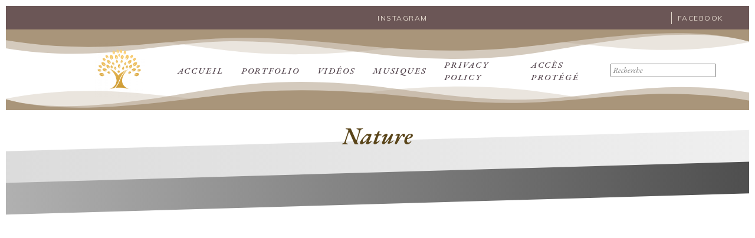

--- FILE ---
content_type: text/html; charset=UTF-8
request_url: https://jeanmarcfanon.com/nature-4/
body_size: 28017
content:
<!DOCTYPE html>
<html lang="fr-FR">
<head>
	<meta charset="UTF-8" />
	<meta name="viewport" content="width=device-width, initial-scale=1" />
<meta name='robots' content='max-image-preview:large' />
<title>Nature &#8211; Photo-Musique-Vidéo</title>
<link rel='dns-prefetch' href='//fonts.googleapis.com' />
<link rel="alternate" type="application/rss+xml" title="Photo-Musique-Vidéo &raquo; Flux" href="https://jeanmarcfanon.com/feed/" />
<link rel="alternate" type="application/rss+xml" title="Photo-Musique-Vidéo &raquo; Flux des commentaires" href="https://jeanmarcfanon.com/comments/feed/" />
<link rel="alternate" type="application/rss+xml" title="Photo-Musique-Vidéo &raquo; Nature Flux des commentaires" href="https://jeanmarcfanon.com/feed/?attachment_id=1239" />
<link rel="alternate" title="oEmbed (JSON)" type="application/json+oembed" href="https://jeanmarcfanon.com/wp-json/oembed/1.0/embed?url=https%3A%2F%2Fjeanmarcfanon.com%2Fnature-4%2F" />
<link rel="alternate" title="oEmbed (XML)" type="text/xml+oembed" href="https://jeanmarcfanon.com/wp-json/oembed/1.0/embed?url=https%3A%2F%2Fjeanmarcfanon.com%2Fnature-4%2F&#038;format=xml" />
<style id='wp-img-auto-sizes-contain-inline-css'>
img:is([sizes=auto i],[sizes^="auto," i]){contain-intrinsic-size:3000px 1500px}
/*# sourceURL=wp-img-auto-sizes-contain-inline-css */
</style>
<style id='wp-block-site-logo-inline-css'>
.wp-block-site-logo{box-sizing:border-box;line-height:0}.wp-block-site-logo a{display:inline-block;line-height:0}.wp-block-site-logo.is-default-size img{height:auto;width:120px}.wp-block-site-logo img{height:auto;max-width:100%}.wp-block-site-logo a,.wp-block-site-logo img{border-radius:inherit}.wp-block-site-logo.aligncenter{margin-left:auto;margin-right:auto;text-align:center}:root :where(.wp-block-site-logo.is-style-rounded){border-radius:9999px}
/*# sourceURL=https://jeanmarcfanon.com/wp-includes/blocks/site-logo/style.min.css */
</style>
<style id='wp-block-search-inline-css'>
.wp-block-search__button{margin-left:10px;word-break:normal}.wp-block-search__button.has-icon{line-height:0}.wp-block-search__button svg{height:1.25em;min-height:24px;min-width:24px;width:1.25em;fill:currentColor;vertical-align:text-bottom}:where(.wp-block-search__button){border:1px solid #ccc;padding:6px 10px}.wp-block-search__inside-wrapper{display:flex;flex:auto;flex-wrap:nowrap;max-width:100%}.wp-block-search__label{width:100%}.wp-block-search.wp-block-search__button-only .wp-block-search__button{box-sizing:border-box;display:flex;flex-shrink:0;justify-content:center;margin-left:0;max-width:100%}.wp-block-search.wp-block-search__button-only .wp-block-search__inside-wrapper{min-width:0!important;transition-property:width}.wp-block-search.wp-block-search__button-only .wp-block-search__input{flex-basis:100%;transition-duration:.3s}.wp-block-search.wp-block-search__button-only.wp-block-search__searchfield-hidden,.wp-block-search.wp-block-search__button-only.wp-block-search__searchfield-hidden .wp-block-search__inside-wrapper{overflow:hidden}.wp-block-search.wp-block-search__button-only.wp-block-search__searchfield-hidden .wp-block-search__input{border-left-width:0!important;border-right-width:0!important;flex-basis:0;flex-grow:0;margin:0;min-width:0!important;padding-left:0!important;padding-right:0!important;width:0!important}:where(.wp-block-search__input){appearance:none;border:1px solid #949494;flex-grow:1;font-family:inherit;font-size:inherit;font-style:inherit;font-weight:inherit;letter-spacing:inherit;line-height:inherit;margin-left:0;margin-right:0;min-width:3rem;padding:8px;text-decoration:unset!important;text-transform:inherit}:where(.wp-block-search__button-inside .wp-block-search__inside-wrapper){background-color:#fff;border:1px solid #949494;box-sizing:border-box;padding:4px}:where(.wp-block-search__button-inside .wp-block-search__inside-wrapper) .wp-block-search__input{border:none;border-radius:0;padding:0 4px}:where(.wp-block-search__button-inside .wp-block-search__inside-wrapper) .wp-block-search__input:focus{outline:none}:where(.wp-block-search__button-inside .wp-block-search__inside-wrapper) :where(.wp-block-search__button){padding:4px 8px}.wp-block-search.aligncenter .wp-block-search__inside-wrapper{margin:auto}.wp-block[data-align=right] .wp-block-search.wp-block-search__button-only .wp-block-search__inside-wrapper{float:right}
/*# sourceURL=https://jeanmarcfanon.com/wp-includes/blocks/search/style.min.css */
</style>
<style id='wp-block-search-theme-inline-css'>
.wp-block-search .wp-block-search__label{font-weight:700}.wp-block-search__button{border:1px solid #ccc;padding:.375em .625em}
/*# sourceURL=https://jeanmarcfanon.com/wp-includes/blocks/search/theme.min.css */
</style>
<style id='wp-block-template-part-theme-inline-css'>
:root :where(.wp-block-template-part.has-background){margin-bottom:0;margin-top:0;padding:1.25em 2.375em}
/*# sourceURL=https://jeanmarcfanon.com/wp-includes/blocks/template-part/theme.min.css */
</style>
<style id='wp-block-post-title-inline-css'>
.wp-block-post-title{box-sizing:border-box;word-break:break-word}.wp-block-post-title :where(a){display:inline-block;font-family:inherit;font-size:inherit;font-style:inherit;font-weight:inherit;letter-spacing:inherit;line-height:inherit;text-decoration:inherit}
/*# sourceURL=https://jeanmarcfanon.com/wp-includes/blocks/post-title/style.min.css */
</style>
<style id='wp-block-group-inline-css'>
.wp-block-group{box-sizing:border-box}:where(.wp-block-group.wp-block-group-is-layout-constrained){position:relative}
/*# sourceURL=https://jeanmarcfanon.com/wp-includes/blocks/group/style.min.css */
</style>
<style id='wp-block-group-theme-inline-css'>
:where(.wp-block-group.has-background){padding:1.25em 2.375em}
/*# sourceURL=https://jeanmarcfanon.com/wp-includes/blocks/group/theme.min.css */
</style>
<style id='wp-block-spacer-inline-css'>
.wp-block-spacer{clear:both}
/*# sourceURL=https://jeanmarcfanon.com/wp-includes/blocks/spacer/style.min.css */
</style>
<style id='wp-block-post-author-inline-css'>
.wp-block-post-author{box-sizing:border-box;display:flex;flex-wrap:wrap}.wp-block-post-author__byline{font-size:.5em;margin-bottom:0;margin-top:0;width:100%}.wp-block-post-author__avatar{margin-right:1em}.wp-block-post-author__bio{font-size:.7em;margin-bottom:.7em}.wp-block-post-author__content{flex-basis:0;flex-grow:1}.wp-block-post-author__name{margin:0}
/*# sourceURL=https://jeanmarcfanon.com/wp-includes/blocks/post-author/style.min.css */
</style>
<style id='wp-block-post-date-inline-css'>
.wp-block-post-date{box-sizing:border-box}
/*# sourceURL=https://jeanmarcfanon.com/wp-includes/blocks/post-date/style.min.css */
</style>
<style id='wp-block-columns-inline-css'>
.wp-block-columns{box-sizing:border-box;display:flex;flex-wrap:wrap!important}@media (min-width:782px){.wp-block-columns{flex-wrap:nowrap!important}}.wp-block-columns{align-items:normal!important}.wp-block-columns.are-vertically-aligned-top{align-items:flex-start}.wp-block-columns.are-vertically-aligned-center{align-items:center}.wp-block-columns.are-vertically-aligned-bottom{align-items:flex-end}@media (max-width:781px){.wp-block-columns:not(.is-not-stacked-on-mobile)>.wp-block-column{flex-basis:100%!important}}@media (min-width:782px){.wp-block-columns:not(.is-not-stacked-on-mobile)>.wp-block-column{flex-basis:0;flex-grow:1}.wp-block-columns:not(.is-not-stacked-on-mobile)>.wp-block-column[style*=flex-basis]{flex-grow:0}}.wp-block-columns.is-not-stacked-on-mobile{flex-wrap:nowrap!important}.wp-block-columns.is-not-stacked-on-mobile>.wp-block-column{flex-basis:0;flex-grow:1}.wp-block-columns.is-not-stacked-on-mobile>.wp-block-column[style*=flex-basis]{flex-grow:0}:where(.wp-block-columns){margin-bottom:1.75em}:where(.wp-block-columns.has-background){padding:1.25em 2.375em}.wp-block-column{flex-grow:1;min-width:0;overflow-wrap:break-word;word-break:break-word}.wp-block-column.is-vertically-aligned-top{align-self:flex-start}.wp-block-column.is-vertically-aligned-center{align-self:center}.wp-block-column.is-vertically-aligned-bottom{align-self:flex-end}.wp-block-column.is-vertically-aligned-stretch{align-self:stretch}.wp-block-column.is-vertically-aligned-bottom,.wp-block-column.is-vertically-aligned-center,.wp-block-column.is-vertically-aligned-top{width:100%}
/*# sourceURL=https://jeanmarcfanon.com/wp-includes/blocks/columns/style.min.css */
</style>
<style id='wp-block-post-content-inline-css'>
.wp-block-post-content{display:flow-root}
/*# sourceURL=https://jeanmarcfanon.com/wp-includes/blocks/post-content/style.min.css */
</style>
<style id='wp-block-comments-inline-css'>
.wp-block-post-comments{box-sizing:border-box}.wp-block-post-comments .alignleft{float:left}.wp-block-post-comments .alignright{float:right}.wp-block-post-comments .navigation:after{clear:both;content:"";display:table}.wp-block-post-comments .commentlist{clear:both;list-style:none;margin:0;padding:0}.wp-block-post-comments .commentlist .comment{min-height:2.25em;padding-left:3.25em}.wp-block-post-comments .commentlist .comment p{font-size:1em;line-height:1.8;margin:1em 0}.wp-block-post-comments .commentlist .children{list-style:none;margin:0;padding:0}.wp-block-post-comments .comment-author{line-height:1.5}.wp-block-post-comments .comment-author .avatar{border-radius:1.5em;display:block;float:left;height:2.5em;margin-right:.75em;margin-top:.5em;width:2.5em}.wp-block-post-comments .comment-author cite{font-style:normal}.wp-block-post-comments .comment-meta{font-size:.875em;line-height:1.5}.wp-block-post-comments .comment-meta b{font-weight:400}.wp-block-post-comments .comment-meta .comment-awaiting-moderation{display:block;margin-bottom:1em;margin-top:1em}.wp-block-post-comments .comment-body .commentmetadata{font-size:.875em}.wp-block-post-comments .comment-form-author label,.wp-block-post-comments .comment-form-comment label,.wp-block-post-comments .comment-form-email label,.wp-block-post-comments .comment-form-url label{display:block;margin-bottom:.25em}.wp-block-post-comments .comment-form input:not([type=submit]):not([type=checkbox]),.wp-block-post-comments .comment-form textarea{box-sizing:border-box;display:block;width:100%}.wp-block-post-comments .comment-form-cookies-consent{display:flex;gap:.25em}.wp-block-post-comments .comment-form-cookies-consent #wp-comment-cookies-consent{margin-top:.35em}.wp-block-post-comments .comment-reply-title{margin-bottom:0}.wp-block-post-comments .comment-reply-title :where(small){font-size:var(--wp--preset--font-size--medium,smaller);margin-left:.5em}.wp-block-post-comments .reply{font-size:.875em;margin-bottom:1.4em}.wp-block-post-comments input:not([type=submit]),.wp-block-post-comments textarea{border:1px solid #949494;font-family:inherit;font-size:1em}.wp-block-post-comments input:not([type=submit]):not([type=checkbox]),.wp-block-post-comments textarea{padding:calc(.667em + 2px)}:where(.wp-block-post-comments input[type=submit]){border:none}.wp-block-comments{box-sizing:border-box}
/*# sourceURL=https://jeanmarcfanon.com/wp-includes/blocks/comments/style.min.css */
</style>
<style id='wp-block-buttons-inline-css'>
.wp-block-buttons{box-sizing:border-box}.wp-block-buttons.is-vertical{flex-direction:column}.wp-block-buttons.is-vertical>.wp-block-button:last-child{margin-bottom:0}.wp-block-buttons>.wp-block-button{display:inline-block;margin:0}.wp-block-buttons.is-content-justification-left{justify-content:flex-start}.wp-block-buttons.is-content-justification-left.is-vertical{align-items:flex-start}.wp-block-buttons.is-content-justification-center{justify-content:center}.wp-block-buttons.is-content-justification-center.is-vertical{align-items:center}.wp-block-buttons.is-content-justification-right{justify-content:flex-end}.wp-block-buttons.is-content-justification-right.is-vertical{align-items:flex-end}.wp-block-buttons.is-content-justification-space-between{justify-content:space-between}.wp-block-buttons.aligncenter{text-align:center}.wp-block-buttons:not(.is-content-justification-space-between,.is-content-justification-right,.is-content-justification-left,.is-content-justification-center) .wp-block-button.aligncenter{margin-left:auto;margin-right:auto;width:100%}.wp-block-buttons[style*=text-decoration] .wp-block-button,.wp-block-buttons[style*=text-decoration] .wp-block-button__link{text-decoration:inherit}.wp-block-buttons.has-custom-font-size .wp-block-button__link{font-size:inherit}.wp-block-buttons .wp-block-button__link{width:100%}.wp-block-button.aligncenter{text-align:center}
/*# sourceURL=https://jeanmarcfanon.com/wp-includes/blocks/buttons/style.min.css */
</style>
<style id='wp-block-button-inline-css'>
.wp-block-button__link{align-content:center;box-sizing:border-box;cursor:pointer;display:inline-block;height:100%;text-align:center;word-break:break-word}.wp-block-button__link.aligncenter{text-align:center}.wp-block-button__link.alignright{text-align:right}:where(.wp-block-button__link){border-radius:9999px;box-shadow:none;padding:calc(.667em + 2px) calc(1.333em + 2px);text-decoration:none}.wp-block-button[style*=text-decoration] .wp-block-button__link{text-decoration:inherit}.wp-block-buttons>.wp-block-button.has-custom-width{max-width:none}.wp-block-buttons>.wp-block-button.has-custom-width .wp-block-button__link{width:100%}.wp-block-buttons>.wp-block-button.has-custom-font-size .wp-block-button__link{font-size:inherit}.wp-block-buttons>.wp-block-button.wp-block-button__width-25{width:calc(25% - var(--wp--style--block-gap, .5em)*.75)}.wp-block-buttons>.wp-block-button.wp-block-button__width-50{width:calc(50% - var(--wp--style--block-gap, .5em)*.5)}.wp-block-buttons>.wp-block-button.wp-block-button__width-75{width:calc(75% - var(--wp--style--block-gap, .5em)*.25)}.wp-block-buttons>.wp-block-button.wp-block-button__width-100{flex-basis:100%;width:100%}.wp-block-buttons.is-vertical>.wp-block-button.wp-block-button__width-25{width:25%}.wp-block-buttons.is-vertical>.wp-block-button.wp-block-button__width-50{width:50%}.wp-block-buttons.is-vertical>.wp-block-button.wp-block-button__width-75{width:75%}.wp-block-button.is-style-squared,.wp-block-button__link.wp-block-button.is-style-squared{border-radius:0}.wp-block-button.no-border-radius,.wp-block-button__link.no-border-radius{border-radius:0!important}:root :where(.wp-block-button .wp-block-button__link.is-style-outline),:root :where(.wp-block-button.is-style-outline>.wp-block-button__link){border:2px solid;padding:.667em 1.333em}:root :where(.wp-block-button .wp-block-button__link.is-style-outline:not(.has-text-color)),:root :where(.wp-block-button.is-style-outline>.wp-block-button__link:not(.has-text-color)){color:currentColor}:root :where(.wp-block-button .wp-block-button__link.is-style-outline:not(.has-background)),:root :where(.wp-block-button.is-style-outline>.wp-block-button__link:not(.has-background)){background-color:initial;background-image:none}
/*# sourceURL=https://jeanmarcfanon.com/wp-includes/blocks/button/style.min.css */
</style>
<style id='wp-block-heading-inline-css'>
h1:where(.wp-block-heading).has-background,h2:where(.wp-block-heading).has-background,h3:where(.wp-block-heading).has-background,h4:where(.wp-block-heading).has-background,h5:where(.wp-block-heading).has-background,h6:where(.wp-block-heading).has-background{padding:1.25em 2.375em}h1.has-text-align-left[style*=writing-mode]:where([style*=vertical-lr]),h1.has-text-align-right[style*=writing-mode]:where([style*=vertical-rl]),h2.has-text-align-left[style*=writing-mode]:where([style*=vertical-lr]),h2.has-text-align-right[style*=writing-mode]:where([style*=vertical-rl]),h3.has-text-align-left[style*=writing-mode]:where([style*=vertical-lr]),h3.has-text-align-right[style*=writing-mode]:where([style*=vertical-rl]),h4.has-text-align-left[style*=writing-mode]:where([style*=vertical-lr]),h4.has-text-align-right[style*=writing-mode]:where([style*=vertical-rl]),h5.has-text-align-left[style*=writing-mode]:where([style*=vertical-lr]),h5.has-text-align-right[style*=writing-mode]:where([style*=vertical-rl]),h6.has-text-align-left[style*=writing-mode]:where([style*=vertical-lr]),h6.has-text-align-right[style*=writing-mode]:where([style*=vertical-rl]){rotate:180deg}
/*# sourceURL=https://jeanmarcfanon.com/wp-includes/blocks/heading/style.min.css */
</style>
<style id='wp-block-tag-cloud-inline-css'>
.wp-block-tag-cloud{box-sizing:border-box}.wp-block-tag-cloud.aligncenter{justify-content:center;text-align:center}.wp-block-tag-cloud a{display:inline-block;margin-right:5px}.wp-block-tag-cloud span{display:inline-block;margin-left:5px;text-decoration:none}:root :where(.wp-block-tag-cloud.is-style-outline){display:flex;flex-wrap:wrap;gap:1ch}:root :where(.wp-block-tag-cloud.is-style-outline a){border:1px solid;font-size:unset!important;margin-right:0;padding:1ch 2ch;text-decoration:none!important}
/*# sourceURL=https://jeanmarcfanon.com/wp-includes/blocks/tag-cloud/style.min.css */
</style>
<style id='wp-block-paragraph-inline-css'>
.is-small-text{font-size:.875em}.is-regular-text{font-size:1em}.is-large-text{font-size:2.25em}.is-larger-text{font-size:3em}.has-drop-cap:not(:focus):first-letter{float:left;font-size:8.4em;font-style:normal;font-weight:100;line-height:.68;margin:.05em .1em 0 0;text-transform:uppercase}body.rtl .has-drop-cap:not(:focus):first-letter{float:none;margin-left:.1em}p.has-drop-cap.has-background{overflow:hidden}:root :where(p.has-background){padding:1.25em 2.375em}:where(p.has-text-color:not(.has-link-color)) a{color:inherit}p.has-text-align-left[style*="writing-mode:vertical-lr"],p.has-text-align-right[style*="writing-mode:vertical-rl"]{rotate:180deg}
/*# sourceURL=https://jeanmarcfanon.com/wp-includes/blocks/paragraph/style.min.css */
</style>
<style id='wp-emoji-styles-inline-css'>

	img.wp-smiley, img.emoji {
		display: inline !important;
		border: none !important;
		box-shadow: none !important;
		height: 1em !important;
		width: 1em !important;
		margin: 0 0.07em !important;
		vertical-align: -0.1em !important;
		background: none !important;
		padding: 0 !important;
	}
/*# sourceURL=wp-emoji-styles-inline-css */
</style>
<style id='wp-block-library-inline-css'>
:root{--wp-block-synced-color:#7a00df;--wp-block-synced-color--rgb:122,0,223;--wp-bound-block-color:var(--wp-block-synced-color);--wp-editor-canvas-background:#ddd;--wp-admin-theme-color:#007cba;--wp-admin-theme-color--rgb:0,124,186;--wp-admin-theme-color-darker-10:#006ba1;--wp-admin-theme-color-darker-10--rgb:0,107,160.5;--wp-admin-theme-color-darker-20:#005a87;--wp-admin-theme-color-darker-20--rgb:0,90,135;--wp-admin-border-width-focus:2px}@media (min-resolution:192dpi){:root{--wp-admin-border-width-focus:1.5px}}.wp-element-button{cursor:pointer}:root .has-very-light-gray-background-color{background-color:#eee}:root .has-very-dark-gray-background-color{background-color:#313131}:root .has-very-light-gray-color{color:#eee}:root .has-very-dark-gray-color{color:#313131}:root .has-vivid-green-cyan-to-vivid-cyan-blue-gradient-background{background:linear-gradient(135deg,#00d084,#0693e3)}:root .has-purple-crush-gradient-background{background:linear-gradient(135deg,#34e2e4,#4721fb 50%,#ab1dfe)}:root .has-hazy-dawn-gradient-background{background:linear-gradient(135deg,#faaca8,#dad0ec)}:root .has-subdued-olive-gradient-background{background:linear-gradient(135deg,#fafae1,#67a671)}:root .has-atomic-cream-gradient-background{background:linear-gradient(135deg,#fdd79a,#004a59)}:root .has-nightshade-gradient-background{background:linear-gradient(135deg,#330968,#31cdcf)}:root .has-midnight-gradient-background{background:linear-gradient(135deg,#020381,#2874fc)}:root{--wp--preset--font-size--normal:16px;--wp--preset--font-size--huge:42px}.has-regular-font-size{font-size:1em}.has-larger-font-size{font-size:2.625em}.has-normal-font-size{font-size:var(--wp--preset--font-size--normal)}.has-huge-font-size{font-size:var(--wp--preset--font-size--huge)}.has-text-align-center{text-align:center}.has-text-align-left{text-align:left}.has-text-align-right{text-align:right}.has-fit-text{white-space:nowrap!important}#end-resizable-editor-section{display:none}.aligncenter{clear:both}.items-justified-left{justify-content:flex-start}.items-justified-center{justify-content:center}.items-justified-right{justify-content:flex-end}.items-justified-space-between{justify-content:space-between}.screen-reader-text{border:0;clip-path:inset(50%);height:1px;margin:-1px;overflow:hidden;padding:0;position:absolute;width:1px;word-wrap:normal!important}.screen-reader-text:focus{background-color:#ddd;clip-path:none;color:#444;display:block;font-size:1em;height:auto;left:5px;line-height:normal;padding:15px 23px 14px;text-decoration:none;top:5px;width:auto;z-index:100000}html :where(.has-border-color){border-style:solid}html :where([style*=border-top-color]){border-top-style:solid}html :where([style*=border-right-color]){border-right-style:solid}html :where([style*=border-bottom-color]){border-bottom-style:solid}html :where([style*=border-left-color]){border-left-style:solid}html :where([style*=border-width]){border-style:solid}html :where([style*=border-top-width]){border-top-style:solid}html :where([style*=border-right-width]){border-right-style:solid}html :where([style*=border-bottom-width]){border-bottom-style:solid}html :where([style*=border-left-width]){border-left-style:solid}html :where(img[class*=wp-image-]){height:auto;max-width:100%}:where(figure){margin:0 0 1em}html :where(.is-position-sticky){--wp-admin--admin-bar--position-offset:var(--wp-admin--admin-bar--height,0px)}@media screen and (max-width:600px){html :where(.is-position-sticky){--wp-admin--admin-bar--position-offset:0px}}
.wp-block-template-part{margin-block-start:0;margin-block-end:0;}
/*# sourceURL=wp-block-library-inline-css */
</style>
<style id='global-styles-inline-css'>
:root{--wp--preset--aspect-ratio--square: 1;--wp--preset--aspect-ratio--4-3: 4/3;--wp--preset--aspect-ratio--3-4: 3/4;--wp--preset--aspect-ratio--3-2: 3/2;--wp--preset--aspect-ratio--2-3: 2/3;--wp--preset--aspect-ratio--16-9: 16/9;--wp--preset--aspect-ratio--9-16: 9/16;--wp--preset--color--black: #000000;--wp--preset--color--cyan-bluish-gray: #abb8c3;--wp--preset--color--white: #ffffff;--wp--preset--color--pale-pink: #f78da7;--wp--preset--color--vivid-red: #cf2e2e;--wp--preset--color--luminous-vivid-orange: #ff6900;--wp--preset--color--luminous-vivid-amber: #fcb900;--wp--preset--color--light-green-cyan: #7bdcb5;--wp--preset--color--vivid-green-cyan: #00d084;--wp--preset--color--pale-cyan-blue: #8ed1fc;--wp--preset--color--vivid-cyan-blue: #0693e3;--wp--preset--color--vivid-purple: #9b51e0;--wp--preset--color--waterlava-primary: #50414A;--wp--preset--color--waterlava-secondary: #FFFCF9;--wp--preset--color--waterlava-third: #FFFFFF;--wp--preset--color--waterlava-fourth: #E1D6CB;--wp--preset--color--waterlava-fifth: #BFA498;--wp--preset--color--waterlava-sixth: #FAF9F9;--wp--preset--color--waterlava-seventh: #d8d7d9;--wp--preset--color--waterlava-eighth: #81797e;--wp--preset--color--waterlava-ninth: #3A2C39;--wp--preset--color--waterlava-tenth: #050505;--wp--preset--color--waterlava-eleventh: #bfa498b5;--wp--preset--color--waterlava-twelfth: #664750;--wp--preset--gradient--vivid-cyan-blue-to-vivid-purple: linear-gradient(135deg,rgb(6,147,227) 0%,rgb(155,81,224) 100%);--wp--preset--gradient--light-green-cyan-to-vivid-green-cyan: linear-gradient(135deg,rgb(122,220,180) 0%,rgb(0,208,130) 100%);--wp--preset--gradient--luminous-vivid-amber-to-luminous-vivid-orange: linear-gradient(135deg,rgb(252,185,0) 0%,rgb(255,105,0) 100%);--wp--preset--gradient--luminous-vivid-orange-to-vivid-red: linear-gradient(135deg,rgb(255,105,0) 0%,rgb(207,46,46) 100%);--wp--preset--gradient--very-light-gray-to-cyan-bluish-gray: linear-gradient(135deg,rgb(238,238,238) 0%,rgb(169,184,195) 100%);--wp--preset--gradient--cool-to-warm-spectrum: linear-gradient(135deg,rgb(74,234,220) 0%,rgb(151,120,209) 20%,rgb(207,42,186) 40%,rgb(238,44,130) 60%,rgb(251,105,98) 80%,rgb(254,248,76) 100%);--wp--preset--gradient--blush-light-purple: linear-gradient(135deg,rgb(255,206,236) 0%,rgb(152,150,240) 100%);--wp--preset--gradient--blush-bordeaux: linear-gradient(135deg,rgb(254,205,165) 0%,rgb(254,45,45) 50%,rgb(107,0,62) 100%);--wp--preset--gradient--luminous-dusk: linear-gradient(135deg,rgb(255,203,112) 0%,rgb(199,81,192) 50%,rgb(65,88,208) 100%);--wp--preset--gradient--pale-ocean: linear-gradient(135deg,rgb(255,245,203) 0%,rgb(182,227,212) 50%,rgb(51,167,181) 100%);--wp--preset--gradient--electric-grass: linear-gradient(135deg,rgb(202,248,128) 0%,rgb(113,206,126) 100%);--wp--preset--gradient--midnight: linear-gradient(135deg,rgb(2,3,129) 0%,rgb(40,116,252) 100%);--wp--preset--gradient--quinary-to-septenary: linear-gradient(160deg, var(--wp--preset--color--quinary), var(--wp--preset--color--septenary));--wp--preset--font-size--small: 18px;--wp--preset--font-size--medium: 20px;--wp--preset--font-size--large: 24px;--wp--preset--font-size--x-large: 42px;--wp--preset--font-size--tiny: 16px;--wp--preset--font-size--normal: 20px;--wp--preset--font-size--extra-large: 40px;--wp--preset--font-size--huge: 96px;--wp--preset--font-size--gigantic: 144px;--wp--preset--font-family--primary: 'EB Garamond';--wp--preset--font-family--secondary: 'Muli';--wp--preset--font-family--third: 'Alex Brush';--wp--preset--spacing--20: 0.44rem;--wp--preset--spacing--30: 0.67rem;--wp--preset--spacing--40: 1rem;--wp--preset--spacing--50: 1.5rem;--wp--preset--spacing--60: 2.25rem;--wp--preset--spacing--70: 3.38rem;--wp--preset--spacing--80: 5.06rem;--wp--preset--shadow--natural: 6px 6px 9px rgba(0, 0, 0, 0.2);--wp--preset--shadow--deep: 12px 12px 50px rgba(0, 0, 0, 0.4);--wp--preset--shadow--sharp: 6px 6px 0px rgba(0, 0, 0, 0.2);--wp--preset--shadow--outlined: 6px 6px 0px -3px rgb(255, 255, 255), 6px 6px rgb(0, 0, 0);--wp--preset--shadow--crisp: 6px 6px 0px rgb(0, 0, 0);--wp--custom--headings--typography--font-family: var(--wp--preset--font-family--primary);}:root { --wp--style--global--content-size: 1170px;--wp--style--global--wide-size: 1200px; }:where(body) { margin: 0; }.wp-site-blocks > .alignleft { float: left; margin-right: 2em; }.wp-site-blocks > .alignright { float: right; margin-left: 2em; }.wp-site-blocks > .aligncenter { justify-content: center; margin-left: auto; margin-right: auto; }:where(.wp-site-blocks) > * { margin-block-start: 24px; margin-block-end: 0; }:where(.wp-site-blocks) > :first-child { margin-block-start: 0; }:where(.wp-site-blocks) > :last-child { margin-block-end: 0; }:root { --wp--style--block-gap: 24px; }:root :where(.is-layout-flow) > :first-child{margin-block-start: 0;}:root :where(.is-layout-flow) > :last-child{margin-block-end: 0;}:root :where(.is-layout-flow) > *{margin-block-start: 24px;margin-block-end: 0;}:root :where(.is-layout-constrained) > :first-child{margin-block-start: 0;}:root :where(.is-layout-constrained) > :last-child{margin-block-end: 0;}:root :where(.is-layout-constrained) > *{margin-block-start: 24px;margin-block-end: 0;}:root :where(.is-layout-flex){gap: 24px;}:root :where(.is-layout-grid){gap: 24px;}.is-layout-flow > .alignleft{float: left;margin-inline-start: 0;margin-inline-end: 2em;}.is-layout-flow > .alignright{float: right;margin-inline-start: 2em;margin-inline-end: 0;}.is-layout-flow > .aligncenter{margin-left: auto !important;margin-right: auto !important;}.is-layout-constrained > .alignleft{float: left;margin-inline-start: 0;margin-inline-end: 2em;}.is-layout-constrained > .alignright{float: right;margin-inline-start: 2em;margin-inline-end: 0;}.is-layout-constrained > .aligncenter{margin-left: auto !important;margin-right: auto !important;}.is-layout-constrained > :where(:not(.alignleft):not(.alignright):not(.alignfull)){max-width: var(--wp--style--global--content-size);margin-left: auto !important;margin-right: auto !important;}.is-layout-constrained > .alignwide{max-width: var(--wp--style--global--wide-size);}body .is-layout-flex{display: flex;}.is-layout-flex{flex-wrap: wrap;align-items: center;}.is-layout-flex > :is(*, div){margin: 0;}body .is-layout-grid{display: grid;}.is-layout-grid > :is(*, div){margin: 0;}body{background-color: #ffffff;color: var(--wp--preset--color--waterlava-secondary);padding-top: 10px;padding-right: 10px;padding-bottom: 10px;padding-left: 10px;}a:where(:not(.wp-element-button)){color: #bfa498;text-decoration: underline;}h1{font-family: var(--wp--custom--headings--typography--font-family);}h2{font-family: var(--wp--custom--headings--typography--font-family);}h3{font-family: var(--wp--custom--headings--typography--font-family);}h4{font-family: var(--wp--custom--headings--typography--font-family);}h5{font-family: var(--wp--custom--headings--typography--font-family);}h6{font-family: var(--wp--custom--headings--typography--font-family);}:root :where(.wp-element-button, .wp-block-button__link){background-color: #32373c;border-width: 0;color: #fff;font-family: inherit;font-size: inherit;font-style: inherit;font-weight: inherit;letter-spacing: inherit;line-height: inherit;padding-top: calc(0.667em + 2px);padding-right: calc(1.333em + 2px);padding-bottom: calc(0.667em + 2px);padding-left: calc(1.333em + 2px);text-decoration: none;text-transform: inherit;}.has-black-color{color: var(--wp--preset--color--black) !important;}.has-cyan-bluish-gray-color{color: var(--wp--preset--color--cyan-bluish-gray) !important;}.has-white-color{color: var(--wp--preset--color--white) !important;}.has-pale-pink-color{color: var(--wp--preset--color--pale-pink) !important;}.has-vivid-red-color{color: var(--wp--preset--color--vivid-red) !important;}.has-luminous-vivid-orange-color{color: var(--wp--preset--color--luminous-vivid-orange) !important;}.has-luminous-vivid-amber-color{color: var(--wp--preset--color--luminous-vivid-amber) !important;}.has-light-green-cyan-color{color: var(--wp--preset--color--light-green-cyan) !important;}.has-vivid-green-cyan-color{color: var(--wp--preset--color--vivid-green-cyan) !important;}.has-pale-cyan-blue-color{color: var(--wp--preset--color--pale-cyan-blue) !important;}.has-vivid-cyan-blue-color{color: var(--wp--preset--color--vivid-cyan-blue) !important;}.has-vivid-purple-color{color: var(--wp--preset--color--vivid-purple) !important;}.has-waterlava-primary-color{color: var(--wp--preset--color--waterlava-primary) !important;}.has-waterlava-secondary-color{color: var(--wp--preset--color--waterlava-secondary) !important;}.has-waterlava-third-color{color: var(--wp--preset--color--waterlava-third) !important;}.has-waterlava-fourth-color{color: var(--wp--preset--color--waterlava-fourth) !important;}.has-waterlava-fifth-color{color: var(--wp--preset--color--waterlava-fifth) !important;}.has-waterlava-sixth-color{color: var(--wp--preset--color--waterlava-sixth) !important;}.has-waterlava-seventh-color{color: var(--wp--preset--color--waterlava-seventh) !important;}.has-waterlava-eighth-color{color: var(--wp--preset--color--waterlava-eighth) !important;}.has-waterlava-ninth-color{color: var(--wp--preset--color--waterlava-ninth) !important;}.has-waterlava-tenth-color{color: var(--wp--preset--color--waterlava-tenth) !important;}.has-waterlava-eleventh-color{color: var(--wp--preset--color--waterlava-eleventh) !important;}.has-waterlava-twelfth-color{color: var(--wp--preset--color--waterlava-twelfth) !important;}.has-black-background-color{background-color: var(--wp--preset--color--black) !important;}.has-cyan-bluish-gray-background-color{background-color: var(--wp--preset--color--cyan-bluish-gray) !important;}.has-white-background-color{background-color: var(--wp--preset--color--white) !important;}.has-pale-pink-background-color{background-color: var(--wp--preset--color--pale-pink) !important;}.has-vivid-red-background-color{background-color: var(--wp--preset--color--vivid-red) !important;}.has-luminous-vivid-orange-background-color{background-color: var(--wp--preset--color--luminous-vivid-orange) !important;}.has-luminous-vivid-amber-background-color{background-color: var(--wp--preset--color--luminous-vivid-amber) !important;}.has-light-green-cyan-background-color{background-color: var(--wp--preset--color--light-green-cyan) !important;}.has-vivid-green-cyan-background-color{background-color: var(--wp--preset--color--vivid-green-cyan) !important;}.has-pale-cyan-blue-background-color{background-color: var(--wp--preset--color--pale-cyan-blue) !important;}.has-vivid-cyan-blue-background-color{background-color: var(--wp--preset--color--vivid-cyan-blue) !important;}.has-vivid-purple-background-color{background-color: var(--wp--preset--color--vivid-purple) !important;}.has-waterlava-primary-background-color{background-color: var(--wp--preset--color--waterlava-primary) !important;}.has-waterlava-secondary-background-color{background-color: var(--wp--preset--color--waterlava-secondary) !important;}.has-waterlava-third-background-color{background-color: var(--wp--preset--color--waterlava-third) !important;}.has-waterlava-fourth-background-color{background-color: var(--wp--preset--color--waterlava-fourth) !important;}.has-waterlava-fifth-background-color{background-color: var(--wp--preset--color--waterlava-fifth) !important;}.has-waterlava-sixth-background-color{background-color: var(--wp--preset--color--waterlava-sixth) !important;}.has-waterlava-seventh-background-color{background-color: var(--wp--preset--color--waterlava-seventh) !important;}.has-waterlava-eighth-background-color{background-color: var(--wp--preset--color--waterlava-eighth) !important;}.has-waterlava-ninth-background-color{background-color: var(--wp--preset--color--waterlava-ninth) !important;}.has-waterlava-tenth-background-color{background-color: var(--wp--preset--color--waterlava-tenth) !important;}.has-waterlava-eleventh-background-color{background-color: var(--wp--preset--color--waterlava-eleventh) !important;}.has-waterlava-twelfth-background-color{background-color: var(--wp--preset--color--waterlava-twelfth) !important;}.has-black-border-color{border-color: var(--wp--preset--color--black) !important;}.has-cyan-bluish-gray-border-color{border-color: var(--wp--preset--color--cyan-bluish-gray) !important;}.has-white-border-color{border-color: var(--wp--preset--color--white) !important;}.has-pale-pink-border-color{border-color: var(--wp--preset--color--pale-pink) !important;}.has-vivid-red-border-color{border-color: var(--wp--preset--color--vivid-red) !important;}.has-luminous-vivid-orange-border-color{border-color: var(--wp--preset--color--luminous-vivid-orange) !important;}.has-luminous-vivid-amber-border-color{border-color: var(--wp--preset--color--luminous-vivid-amber) !important;}.has-light-green-cyan-border-color{border-color: var(--wp--preset--color--light-green-cyan) !important;}.has-vivid-green-cyan-border-color{border-color: var(--wp--preset--color--vivid-green-cyan) !important;}.has-pale-cyan-blue-border-color{border-color: var(--wp--preset--color--pale-cyan-blue) !important;}.has-vivid-cyan-blue-border-color{border-color: var(--wp--preset--color--vivid-cyan-blue) !important;}.has-vivid-purple-border-color{border-color: var(--wp--preset--color--vivid-purple) !important;}.has-waterlava-primary-border-color{border-color: var(--wp--preset--color--waterlava-primary) !important;}.has-waterlava-secondary-border-color{border-color: var(--wp--preset--color--waterlava-secondary) !important;}.has-waterlava-third-border-color{border-color: var(--wp--preset--color--waterlava-third) !important;}.has-waterlava-fourth-border-color{border-color: var(--wp--preset--color--waterlava-fourth) !important;}.has-waterlava-fifth-border-color{border-color: var(--wp--preset--color--waterlava-fifth) !important;}.has-waterlava-sixth-border-color{border-color: var(--wp--preset--color--waterlava-sixth) !important;}.has-waterlava-seventh-border-color{border-color: var(--wp--preset--color--waterlava-seventh) !important;}.has-waterlava-eighth-border-color{border-color: var(--wp--preset--color--waterlava-eighth) !important;}.has-waterlava-ninth-border-color{border-color: var(--wp--preset--color--waterlava-ninth) !important;}.has-waterlava-tenth-border-color{border-color: var(--wp--preset--color--waterlava-tenth) !important;}.has-waterlava-eleventh-border-color{border-color: var(--wp--preset--color--waterlava-eleventh) !important;}.has-waterlava-twelfth-border-color{border-color: var(--wp--preset--color--waterlava-twelfth) !important;}.has-vivid-cyan-blue-to-vivid-purple-gradient-background{background: var(--wp--preset--gradient--vivid-cyan-blue-to-vivid-purple) !important;}.has-light-green-cyan-to-vivid-green-cyan-gradient-background{background: var(--wp--preset--gradient--light-green-cyan-to-vivid-green-cyan) !important;}.has-luminous-vivid-amber-to-luminous-vivid-orange-gradient-background{background: var(--wp--preset--gradient--luminous-vivid-amber-to-luminous-vivid-orange) !important;}.has-luminous-vivid-orange-to-vivid-red-gradient-background{background: var(--wp--preset--gradient--luminous-vivid-orange-to-vivid-red) !important;}.has-very-light-gray-to-cyan-bluish-gray-gradient-background{background: var(--wp--preset--gradient--very-light-gray-to-cyan-bluish-gray) !important;}.has-cool-to-warm-spectrum-gradient-background{background: var(--wp--preset--gradient--cool-to-warm-spectrum) !important;}.has-blush-light-purple-gradient-background{background: var(--wp--preset--gradient--blush-light-purple) !important;}.has-blush-bordeaux-gradient-background{background: var(--wp--preset--gradient--blush-bordeaux) !important;}.has-luminous-dusk-gradient-background{background: var(--wp--preset--gradient--luminous-dusk) !important;}.has-pale-ocean-gradient-background{background: var(--wp--preset--gradient--pale-ocean) !important;}.has-electric-grass-gradient-background{background: var(--wp--preset--gradient--electric-grass) !important;}.has-midnight-gradient-background{background: var(--wp--preset--gradient--midnight) !important;}.has-quinary-to-septenary-gradient-background{background: var(--wp--preset--gradient--quinary-to-septenary) !important;}.has-small-font-size{font-size: var(--wp--preset--font-size--small) !important;}.has-medium-font-size{font-size: var(--wp--preset--font-size--medium) !important;}.has-large-font-size{font-size: var(--wp--preset--font-size--large) !important;}.has-x-large-font-size{font-size: var(--wp--preset--font-size--x-large) !important;}.has-tiny-font-size{font-size: var(--wp--preset--font-size--tiny) !important;}.has-normal-font-size{font-size: var(--wp--preset--font-size--normal) !important;}.has-extra-large-font-size{font-size: var(--wp--preset--font-size--extra-large) !important;}.has-huge-font-size{font-size: var(--wp--preset--font-size--huge) !important;}.has-gigantic-font-size{font-size: var(--wp--preset--font-size--gigantic) !important;}.has-primary-font-family{font-family: var(--wp--preset--font-family--primary) !important;}.has-secondary-font-family{font-family: var(--wp--preset--font-family--secondary) !important;}.has-third-font-family{font-family: var(--wp--preset--font-family--third) !important;}
/*# sourceURL=global-styles-inline-css */
</style>
<style id='core-block-supports-inline-css'>
.wp-elements-8ef2877f97cb4b2ed9565cb06a0abca9 a:where(:not(.wp-element-button)){color:var(--wp--preset--color--primary);}.wp-elements-b7f950c7e385172cf2f376c635b3f1f8 a:where(:not(.wp-element-button)){color:var(--wp--preset--color--primary);}.wp-elements-64a481f8acc440e9ce9fe17e59fcc79b a:where(:not(.wp-element-button)){color:var(--wp--preset--color--primary);}.wp-container-core-group-is-layout-cd9ab148{flex-wrap:nowrap;align-items:center;}.wp-container-core-columns-is-layout-28f84493{flex-wrap:nowrap;}.wp-container-core-group-is-layout-6a2cfb7b > :where(:not(.alignleft):not(.alignright):not(.alignfull)){max-width:800px;margin-left:auto !important;margin-right:auto !important;}.wp-container-core-group-is-layout-6a2cfb7b > .alignwide{max-width:800px;}.wp-container-core-group-is-layout-6a2cfb7b .alignfull{max-width:none;}
/*# sourceURL=core-block-supports-inline-css */
</style>
<style id='wp-block-template-skip-link-inline-css'>

		.skip-link.screen-reader-text {
			border: 0;
			clip-path: inset(50%);
			height: 1px;
			margin: -1px;
			overflow: hidden;
			padding: 0;
			position: absolute !important;
			width: 1px;
			word-wrap: normal !important;
		}

		.skip-link.screen-reader-text:focus {
			background-color: #eee;
			clip-path: none;
			color: #444;
			display: block;
			font-size: 1em;
			height: auto;
			left: 5px;
			line-height: normal;
			padding: 15px 23px 14px;
			text-decoration: none;
			top: 5px;
			width: auto;
			z-index: 100000;
		}
/*# sourceURL=wp-block-template-skip-link-inline-css */
</style>
<link rel='stylesheet' id='eg-fontawesome-css' href='https://jeanmarcfanon.com/wp-content/plugins/everest-gallery-lite/css/font-awesome.min.css?ver=1.1.0' media='all' />
<link rel='stylesheet' id='eg-frontend-css' href='https://jeanmarcfanon.com/wp-content/plugins/everest-gallery-lite/css/eg-frontend.css?ver=1.1.0' media='all' />
<link rel='stylesheet' id='eg-pretty-photo-css' href='https://jeanmarcfanon.com/wp-content/plugins/everest-gallery-lite/css/prettyPhoto.css?ver=1.1.0' media='all' />
<link rel='stylesheet' id='waterlava-style-css' href='https://jeanmarcfanon.com/wp-content/themes/waterlava/style.css?ver=1.0.9' media='all' />
<style id='waterlava-style-inline-css'>
@import url(https://jeanmarcfanon.com/wp-content/fonts/cf4a341e4189c0108b587915414718c6.css);
/*# sourceURL=waterlava-style-inline-css */
</style>
<link rel='stylesheet' id='waterlava-core-add-css' href='https://jeanmarcfanon.com/wp-content/themes/waterlava//assets/css/core-add.css?ver=1.0.9' media='all' />
<link rel='stylesheet' id='waterlava-animate-css' href='https://jeanmarcfanon.com/wp-content/themes/waterlava//assets/css/animation.css?ver=1.0.9' media='all' />
<link rel='stylesheet' id='gutenverse-frontend-css' href='https://jeanmarcfanon.com/wp-content/plugins/gutenverse/assets/css/frontend.css?ver=3.4.3' media='all' />
<link rel='stylesheet' id='gutenverse-frontend-divider-style-css' href='https://jeanmarcfanon.com/wp-content/plugins/gutenverse/assets/css/frontend/divider.css?ver=3.4.3' media='all' />
<link rel='stylesheet' id='gutenverse-frontend-heading-style-css' href='https://jeanmarcfanon.com/wp-content/plugins/gutenverse/assets/css/frontend/heading.css?ver=3.4.3' media='all' />
<link rel='stylesheet' id='gutenverse-frontend-icon-list-style-css' href='https://jeanmarcfanon.com/wp-content/plugins/gutenverse/assets/css/frontend/icon-list.css?ver=3.4.3' media='all' />
<link rel='stylesheet' id='gutenverse-frontend-icon-list-item-style-css' href='https://jeanmarcfanon.com/wp-content/plugins/gutenverse/assets/css/frontend/icon-list-item.css?ver=3.4.3' media='all' />
<link rel='stylesheet' id='gutenverse-frontend-nav-menu-style-css' href='https://jeanmarcfanon.com/wp-content/plugins/gutenverse/assets/css/frontend/nav-menu.css?ver=3.4.3' media='all' />
<link rel='stylesheet' id='gutenverse-frontend-social-icons-style-css' href='https://jeanmarcfanon.com/wp-content/plugins/gutenverse/assets/css/frontend/social-icons.css?ver=3.4.3' media='all' />
<link rel='stylesheet' id='gutenverse-frontend-social-icon-style-css' href='https://jeanmarcfanon.com/wp-content/plugins/gutenverse/assets/css/frontend/social-icon.css?ver=3.4.3' media='all' />
<link rel='stylesheet' id='gutenverse-frontend-text-editor-style-css' href='https://jeanmarcfanon.com/wp-content/plugins/gutenverse/assets/css/frontend/text-editor.css?ver=3.4.3' media='all' />
<link rel='stylesheet' id='gutenverse-core-frontend-column-style-css' href='https://jeanmarcfanon.com/wp-content/plugins/gutenverse/lib/framework/assets/css/frontend/column.css?ver=2.4.3' media='all' />
<link rel='stylesheet' id='gutenverse-core-frontend-section-style-css' href='https://jeanmarcfanon.com/wp-content/plugins/gutenverse/lib/framework/assets/css/frontend/section.css?ver=2.4.3' media='all' />
<link rel='stylesheet' id='gutenverse-frontend-style-css' href='https://jeanmarcfanon.com/wp-content/plugins/gutenverse/lib/framework/assets/css/frontend.css?ver=2.4.3' media='all' />
<style id='gutenverse-frontend-style-inline-css'>
:root {
            --guten-screen-xs-max: 767px;
            --guten-screen-sm-min: 768px;
            --guten-screen-sm-max: 1024px;
            --guten-screen-md-min: 1025px; 
        } body { --gutenverse-font-family-h1-font:"Alex Brush";--gutenverse-font-size-h1-font:100px;--gutenverse-font-weight-h1-font:400;--gutenverse-font-style-h1-font:italic;--gutenverse-font-lineHeight-h1-font:100px;--gutenverse-font-family-h1-alt-font:"Alex Brush";--gutenverse-font-size-h1-alt-font:200px;--gutenverse-font-weight-h1-alt-font:400;--gutenverse-font-style-h1-alt-font:italic;--gutenverse-font-lineHeight-h1-alt-font:200px;--gutenverse-font-family-h2-font:"Eb Garamond";--gutenverse-font-size-h2-font:48px;--gutenverse-font-weight-h2-font:600;--gutenverse-font-lineHeight-h2-font:48px;--gutenverse-font-family-h3-font:"Eb Garamond";--gutenverse-font-size-h3-font:46px;--gutenverse-font-weight-h3-font:600;--gutenverse-font-lineHeight-h3-font:46px;--gutenverse-font-family-h4-font:"Eb Garamond";--gutenverse-font-size-h4-font:30px;--gutenverse-font-weight-h4-font:600;--gutenverse-font-lineHeight-h4-font:30px;--gutenverse-font-family-h4-alt-font:"Eb Garamond";--gutenverse-font-size-h4-alt-font:30px;--gutenverse-font-weight-h4-alt-font:500;--gutenverse-font-lineHeight-h4-alt-font:30px;--gutenverse-font-family-h6-font:"Eb Garamond";--gutenverse-font-size-h6-font:24px;--gutenverse-font-weight-h6-font:600;--gutenverse-font-lineHeight-h6-font:24px;--gutenverse-font-family-h6-alt-font:"Muli";--gutenverse-font-size-h6-alt-font:14px;--gutenverse-font-weight-h6-alt-font:800;--gutenverse-font-lineHeight-h6-alt-font:14px;--gutenverse-font-family-nav-font:"Muli";--gutenverse-font-size-nav-font:12px;--gutenverse-font-weight-nav-font:500;--gutenverse-font-transform-nav-font:uppercase;--gutenverse-font-lineHeight-nav-font:21.6px;--gutenverse-font-spacing-nav-font:0.125em;--gutenverse-font-family-list-font:"Muli";--gutenverse-font-size-list-font:12px;--gutenverse-font-weight-list-font:400;--gutenverse-font-transform-list-font:uppercase;--gutenverse-font-lineHeight-list-font:21.6px;--gutenverse-font-spacing-list-font:0.125em;--gutenverse-font-family-list-2-font:"Muli";--gutenverse-font-size-list-2-font:14px;--gutenverse-font-weight-list-2-font:400;--gutenverse-font-transform-list-2-font:uppercase;--gutenverse-font-lineHeight-list-2-font:14px;--gutenverse-font-spacing-list-2-font:0.125em;--gutenverse-font-family-text-editor-font:"Muli";--gutenverse-font-size-text-editor-font:14px;--gutenverse-font-weight-text-editor-font:400;--gutenverse-font-lineHeight-text-editor-font:25.2px;--gutenverse-font-family-text-editor-2-font:"Muli";--gutenverse-font-size-text-editor-2-font:16px;--gutenverse-font-weight-text-editor-2-font:400;--gutenverse-font-lineHeight-text-editor-2-font:28.8px;--gutenverse-font-family-testimonial-font:"Eb Garamond";--gutenverse-font-size-testimonial-font:22px;--gutenverse-font-weight-testimonial-font:600;--gutenverse-font-lineHeight-testimonial-font:22px;--gutenverse-font-family-blog-title-font:"Eb Garamond";--gutenverse-font-size-blog-title-font:28px;--gutenverse-font-weight-blog-title-font:600;--gutenverse-font-lineHeight-blog-title-font:28px;--gutenverse-font-family-blog-title-2-font:"Eb Garamond";--gutenverse-font-size-blog-title-2-font:16px;--gutenverse-font-weight-blog-title-2-font:600;--gutenverse-font-lineHeight-blog-title-2-font:19.2px;--gutenverse-font-family-button-font:"Muli";--gutenverse-font-size-button-font:12px;--gutenverse-font-weight-button-font:400;--gutenverse-font-transform-button-font:uppercase;--gutenverse-font-lineHeight-button-font:12px;--gutenverse-font-spacing-button-font:0.125em;--gutenverse-font-family-progres-bar-font:"Eb Garamond";--gutenverse-font-size-progres-bar-font:18px;--gutenverse-font-weight-progres-bar-font:600;--gutenverse-font-lineHeight-progres-bar-font:27px;--gutenverse-font-family-funfact-number-font:"Eb Garamond";--gutenverse-font-size-funfact-number-font:40px;--gutenverse-font-weight-funfact-number-font:600;--gutenverse-font-lineHeight-funfact-number-font:40px;--gutenverse-font-family-funfact-title-font:"Muli";--gutenverse-font-size-funfact-title-font:12px;--gutenverse-font-weight-funfact-title-font:400;--gutenverse-font-lineHeight-funfact-title-font:18px;--gutenverse-font-family-post-font:"Eb Garamond";--gutenverse-font-size-post-font:18px;--gutenverse-font-weight-post-font:400;--gutenverse-font-lineHeight-post-font:18px;--gutenverse-font-family-h1-font:"Alex Brush";--gutenverse-font-size-h1-font:100px;--gutenverse-font-weight-h1-font:400;--gutenverse-font-style-h1-font:italic;--gutenverse-font-lineHeight-h1-font:100px;--gutenverse-font-family-h1-alt-font:"Alex Brush";--gutenverse-font-size-h1-alt-font:200px;--gutenverse-font-weight-h1-alt-font:400;--gutenverse-font-style-h1-alt-font:italic;--gutenverse-font-lineHeight-h1-alt-font:200px;--gutenverse-font-family-h2-font:"Eb Garamond";--gutenverse-font-size-h2-font:48px;--gutenverse-font-weight-h2-font:600;--gutenverse-font-lineHeight-h2-font:48px;--gutenverse-font-family-h3-font:"Eb Garamond";--gutenverse-font-size-h3-font:46px;--gutenverse-font-weight-h3-font:600;--gutenverse-font-lineHeight-h3-font:46px;--gutenverse-font-family-h4-font:"Eb Garamond";--gutenverse-font-size-h4-font:30px;--gutenverse-font-weight-h4-font:600;--gutenverse-font-lineHeight-h4-font:30px;--gutenverse-font-family-h4-alt-font:"Eb Garamond";--gutenverse-font-size-h4-alt-font:30px;--gutenverse-font-weight-h4-alt-font:500;--gutenverse-font-lineHeight-h4-alt-font:30px;--gutenverse-font-family-h6-font:"Eb Garamond";--gutenverse-font-size-h6-font:24px;--gutenverse-font-weight-h6-font:600;--gutenverse-font-lineHeight-h6-font:24px;--gutenverse-font-family-h6-alt-font:"Muli";--gutenverse-font-size-h6-alt-font:14px;--gutenverse-font-weight-h6-alt-font:800;--gutenverse-font-lineHeight-h6-alt-font:14px;--gutenverse-font-family-nav-font:"Muli";--gutenverse-font-size-nav-font:12px;--gutenverse-font-weight-nav-font:500;--gutenverse-font-transform-nav-font:uppercase;--gutenverse-font-lineHeight-nav-font:21.6px;--gutenverse-font-spacing-nav-font:0.125em;--gutenverse-font-family-list-font:"Muli";--gutenverse-font-size-list-font:12px;--gutenverse-font-weight-list-font:400;--gutenverse-font-transform-list-font:uppercase;--gutenverse-font-lineHeight-list-font:21.6px;--gutenverse-font-spacing-list-font:0.125em;--gutenverse-font-family-list-2-font:"Muli";--gutenverse-font-size-list-2-font:14px;--gutenverse-font-weight-list-2-font:400;--gutenverse-font-transform-list-2-font:uppercase;--gutenverse-font-lineHeight-list-2-font:14px;--gutenverse-font-spacing-list-2-font:0.125em;--gutenverse-font-family-text-editor-font:"Muli";--gutenverse-font-size-text-editor-font:14px;--gutenverse-font-weight-text-editor-font:400;--gutenverse-font-lineHeight-text-editor-font:25.2px;--gutenverse-font-family-text-editor-2-font:"Muli";--gutenverse-font-size-text-editor-2-font:16px;--gutenverse-font-weight-text-editor-2-font:400;--gutenverse-font-lineHeight-text-editor-2-font:28.8px;--gutenverse-font-family-testimonial-font:"Eb Garamond";--gutenverse-font-size-testimonial-font:22px;--gutenverse-font-weight-testimonial-font:600;--gutenverse-font-lineHeight-testimonial-font:22px;--gutenverse-font-family-blog-title-font:"Eb Garamond";--gutenverse-font-size-blog-title-font:28px;--gutenverse-font-weight-blog-title-font:600;--gutenverse-font-lineHeight-blog-title-font:28px;--gutenverse-font-family-blog-title-2-font:"Eb Garamond";--gutenverse-font-size-blog-title-2-font:16px;--gutenverse-font-weight-blog-title-2-font:600;--gutenverse-font-lineHeight-blog-title-2-font:19.2px;--gutenverse-font-family-button-font:"Muli";--gutenverse-font-size-button-font:12px;--gutenverse-font-weight-button-font:400;--gutenverse-font-transform-button-font:uppercase;--gutenverse-font-lineHeight-button-font:12px;--gutenverse-font-spacing-button-font:0.125em;--gutenverse-font-family-progres-bar-font:"Eb Garamond";--gutenverse-font-size-progres-bar-font:18px;--gutenverse-font-weight-progres-bar-font:600;--gutenverse-font-lineHeight-progres-bar-font:27px;--gutenverse-font-family-funfact-number-font:"Eb Garamond";--gutenverse-font-size-funfact-number-font:40px;--gutenverse-font-weight-funfact-number-font:600;--gutenverse-font-lineHeight-funfact-number-font:40px;--gutenverse-font-family-funfact-title-font:"Muli";--gutenverse-font-size-funfact-title-font:12px;--gutenverse-font-weight-funfact-title-font:400;--gutenverse-font-lineHeight-funfact-title-font:18px;--gutenverse-font-family-post-font:"Eb Garamond";--gutenverse-font-size-post-font:18px;--gutenverse-font-weight-post-font:400;--gutenverse-font-lineHeight-post-font:18px; } 
				@media only screen and (max-width: 1024px) { body {--gutenverse-font-size-h1-font:80px;--gutenverse-font-lineHeight-h1-font:80px;--gutenverse-font-size-h1-alt-font:190px;--gutenverse-font-lineHeight-h1-alt-font:190px;--gutenverse-font-size-h2-font:46px;--gutenverse-font-lineHeight-h2-font:46px;--gutenverse-font-size-blog-title-font:24px;--gutenverse-font-lineHeight-blog-title-font:20.8px;--gutenverse-font-size-progres-bar-font:17px;--gutenverse-font-lineHeight-progres-bar-font:25.5px;--gutenverse-font-size-funfact-number-font:38px;--gutenverse-font-lineHeight-funfact-number-font:38px;--gutenverse-font-size-h1-font:80px;--gutenverse-font-lineHeight-h1-font:80px;--gutenverse-font-size-h1-alt-font:190px;--gutenverse-font-lineHeight-h1-alt-font:190px;--gutenverse-font-size-h2-font:46px;--gutenverse-font-lineHeight-h2-font:46px;--gutenverse-font-size-blog-title-font:24px;--gutenverse-font-lineHeight-blog-title-font:20.8px;--gutenverse-font-size-progres-bar-font:17px;--gutenverse-font-lineHeight-progres-bar-font:25.5px;--gutenverse-font-size-funfact-number-font:38px;--gutenverse-font-lineHeight-funfact-number-font:38px;}}
				@media only screen and (max-width: 767px) { body {--gutenverse-font-size-h1-font:48px;--gutenverse-font-lineHeight-h1-font:48px;--gutenverse-font-size-h1-alt-font:120px;--gutenverse-font-lineHeight-h1-alt-font:120px;--gutenverse-font-size-h2-font:42px;--gutenverse-font-lineHeight-h2-font:42px;--gutenverse-font-size-h3-font:42px;--gutenverse-font-lineHeight-h3-font:42px;--gutenverse-font-size-h6-font:22px;--gutenverse-font-lineHeight-h6-font:22px;--gutenverse-font-size-h1-font:48px;--gutenverse-font-lineHeight-h1-font:48px;--gutenverse-font-size-h1-alt-font:120px;--gutenverse-font-lineHeight-h1-alt-font:120px;--gutenverse-font-size-h2-font:42px;--gutenverse-font-lineHeight-h2-font:42px;--gutenverse-font-size-h3-font:42px;--gutenverse-font-lineHeight-h3-font:42px;--gutenverse-font-size-h6-font:22px;--gutenverse-font-lineHeight-h6-font:22px;}}  
/*# sourceURL=gutenverse-frontend-style-inline-css */
</style>
<link rel='stylesheet' id='gutenverse-generated-template-css' href='//jeanmarcfanon.com/wp-content/uploads/gutenverse/css/gutenverse-template-single-570178.css?ver=570178' media='all' />
<link rel='stylesheet' id='gutenverse-google-font-css' href='https://fonts.googleapis.com/css?family=Alex+Brush%3A400%2C400italic%2C700%2C700italic%7CEb+Garamond%3A400%2C400italic%2C700%2C700italic%2C600%2C500%7CMuli%3A400%2C400italic%2C700%2C700italic%2C800%2C500%7CEB+Garamond%3A400%2C400italic%2C700%2C700italic%2C500italic&#038;display=swap&#038;ver=2.4.3' media='all' />
<link rel='stylesheet' id='fontawesome-gutenverse-css' href='https://jeanmarcfanon.com/wp-content/uploads/gutenverse/font-icon/fonts/fontawesome/css/all.min.css?ver=2.4.3' media='all' />
<link rel='stylesheet' id='gutenverse-iconlist-css' href='https://jeanmarcfanon.com/wp-content/uploads/gutenverse/font-icon/fonts/gtnicon/gtnicon.css?ver=2.4.3' media='all' />
<link rel='stylesheet' id='gutenverse-frontend-icon-css' href='https://jeanmarcfanon.com/wp-content/plugins/gutenverse/lib/framework/assets/dist/frontend-icon.css?ver=2.4.3' media='all' />
<script src="https://jeanmarcfanon.com/wp-includes/js/jquery/jquery.min.js?ver=3.7.1" id="jquery-core-js"></script>
<script src="https://jeanmarcfanon.com/wp-includes/js/jquery/jquery-migrate.min.js?ver=3.4.1" id="jquery-migrate-js"></script>
<script src="https://jeanmarcfanon.com/wp-content/plugins/everest-gallery-lite/js/imagesloaded.min.js?ver=1.1.0" id="eg-imageloaded-script-js"></script>
<script src="https://jeanmarcfanon.com/wp-content/plugins/everest-gallery-lite/js/jquery.prettyPhoto.js?ver=1.1.0" id="eg-prettyphoto-js"></script>
<script src="https://jeanmarcfanon.com/wp-content/plugins/everest-gallery-lite/js/isotope.js?ver=1.1.0" id="eg-isotope-script-js"></script>
<script id="eg-frontend-script-js-extra">
var eg_frontend_js_object = {"ajax_url":"https://jeanmarcfanon.com/wp-admin/admin-ajax.php","strings":{"video_missing":"Video URL missing"},"ajax_nonce":"941bee8467","plugin_url":"https://jeanmarcfanon.com/wp-content/plugins/everest-gallery-lite/"};
//# sourceURL=eg-frontend-script-js-extra
</script>
<script src="https://jeanmarcfanon.com/wp-content/plugins/everest-gallery-lite/js/eg-frontend.js?ver=1.1.0" id="eg-frontend-script-js"></script>
<link rel="https://api.w.org/" href="https://jeanmarcfanon.com/wp-json/" /><link rel="alternate" title="JSON" type="application/json" href="https://jeanmarcfanon.com/wp-json/wp/v2/media/1239" /><link rel="EditURI" type="application/rsd+xml" title="RSD" href="https://jeanmarcfanon.com/xmlrpc.php?rsd" />
<meta name="generator" content="WordPress 6.9" />
<link rel="canonical" href="https://jeanmarcfanon.com/nature-4/" />
<link rel='shortlink' href='https://jeanmarcfanon.com/?p=1239' />
<style type="text/css">
			.aiovg-player {
				display: block;
				position: relative;
				border-radius: 3px;
				padding-bottom: 56.25%;
				width: 100%;
				height: 0;	
				overflow: hidden;
			}
			
			.aiovg-player iframe,
			.aiovg-player .video-js,
			.aiovg-player .plyr {
				--plyr-color-main: #00b2ff;
				position: absolute;
				inset: 0;	
				margin: 0;
				padding: 0;
				width: 100%;
				height: 100%;
			}
		</style><link rel="icon" href="https://jeanmarcfanon.com/wp-content/uploads/2023/02/cropped-logo-test-2-32x32.png" sizes="32x32" />
<link rel="icon" href="https://jeanmarcfanon.com/wp-content/uploads/2023/02/cropped-logo-test-2-192x192.png" sizes="192x192" />
<link rel="apple-touch-icon" href="https://jeanmarcfanon.com/wp-content/uploads/2023/02/cropped-logo-test-2-180x180.png" />
<meta name="msapplication-TileImage" content="https://jeanmarcfanon.com/wp-content/uploads/2023/02/cropped-logo-test-2-270x270.png" />
</head>

<body class="attachment wp-singular attachment-template-default single single-attachment postid-1239 attachmentid-1239 attachment-jpeg wp-custom-logo wp-embed-responsive wp-theme-waterlava">

<div class="wp-site-blocks"><header class="wp-block-template-part">
<div class="section-wrapper" data-id="3xv0fn"><section class="wp-block-gutenverse-section guten-element guten-section guten-3xv0fn hide-mobile layout-boxed align-stretch"><div class="guten-background-overlay"></div><div class="guten-shape-divider guten-shape-divider-top"></div><div class="guten-shape-divider guten-shape-divider-bottom"></div><div class="guten-container guten-column-gap-no">
<div class="wp-block-gutenverse-column guten-element guten-column guten-waERMh"><div class="guten-background-overlay"></div><div class="sticky-wrapper" data-id="waERMh"><div class="guten-column-wrapper"></div></div></div>



<div class="wp-block-gutenverse-column guten-element guten-column guten-8D8xPP"><div class="guten-background-overlay"></div><div class="sticky-wrapper" data-id="8D8xPP"><div class="guten-column-wrapper">
<div class="section-wrapper" data-id="OYYKPv"><section class="wp-block-gutenverse-section guten-element guten-section guten-OYYKPv layout-boxed align-stretch"><div class="guten-background-overlay"></div><div class="guten-shape-divider guten-shape-divider-top"></div><div class="guten-shape-divider guten-shape-divider-bottom"></div><div class="guten-container guten-column-gap-no">
<div class="wp-block-gutenverse-column guten-element guten-column guten-LMkYNw"><div class="guten-background-overlay"></div><div class="sticky-wrapper" data-id="LMkYNw"><div class="guten-column-wrapper">
<div class="guten-element guten-icon-list guten-v133V9">
<div class="guten-element guten-icon-list-item guten-Ztiw0u"><a id="guten-Ztiw0u"><span class="list-text no-icon">Instagram</span></a></div>
</div>
</div></div></div>



<div class="wp-block-gutenverse-column guten-element guten-column guten-rgVBYs"><div class="guten-background-overlay"></div><div class="sticky-wrapper" data-id="rgVBYs"><div class="guten-column-wrapper">
<div class="guten-element guten-icon-list guten-ObzcgH">
<div class="guten-element guten-icon-list-item guten-H4tmsx"><a id="guten-H4tmsx"><span class="list-text no-icon">Facebook</span></a></div>
</div>
</div></div></div>
</div></section></div>
</div></div></div>
</div></section></div>



<div class="section-wrapper" data-id="IPZGJb"><section class="wp-block-gutenverse-section guten-element guten-section guten-IPZGJb animated guten-element-hide desktop-slideInDown layout-fullwidth align-stretch"><div class="guten-background-overlay"></div><div class="guten-shape-divider guten-shape-divider-top"><svg fill="none" class="guten-shape-fill" height="108" viewBox="0 0 1200 108" preserveAspectRatio="none" width="1200" xmlns="http://www.w3.org/2000/svg"><g fill="#000"><path d="m1200 0v46.29c-48.55 22.2-105.24 32.17-160.51 28-35.47-2.67-69.85-10.89-104.22-19-12.18-2.87-24.35-5.74-36.57-8.34-22.82-4.85-45.81-8.78-69.3-10.15-70.46-4.1-140.8 14.4-208.58 31.89l-13.09 3.37c-13.207 3.3733-26.41 6.3533-39.61 8.94-57.12 11-114.45 13.72-173.12 4.13-36.72-6-71-17.84-106.11-29.34l-5.51-1.79c-7.187-2.3467-14.543-4.7133-22.07-7.1-82.83-26.14-182.91-50.62-260.69-7.27l-.62.37v-40z" opacity=".25"></path><path d="m1200 0v43.63c-11.22-6.6033-23.16-11.8916-35.59-15.76-72.94-22.87-157.41 2.27-229.14 28.41-9.12 3.33-18 6.68-26.7 9.94-36.21 13.65-71.47 27.71-109.31 34.83-74.4 14-146.65 5.84-219.14-15.53-4-1.18-8-2.3667-12-3.56-70.28-20.88-143.24-43.19-216.35-38.29-23.16 1.56-45.87 5.91-68.39 11.33-49.19 11.84-97.53 28.82-148 33.19-46.0281 3.9-92.3382-2.791-135.38-19.56v-68.63z" opacity=".5"></path><path d="m1200 0v44.64c-11.15-7.2568-23.09-13.2186-35.59-17.77-82.33-30.24-185.36-2.63-265.71 20.07l-1.85.53c-34.6 9.78-68.3 19.86-104.45 25-58.16 8.21-114.93 5.79-171.58-3.75-12.607-2.1467-25.213-4.62-37.82-7.42-70.66-15.64-144.36-33.71-218.2-30-35.25 1.79-69.38 8.63-103.49 15.59s-68.15 14.03-103.31 16.32c-54.18 3.53-109.73-4.87-157.38-23.58l-.62-.24v-39.39z"></path></g></svg></div><div class="guten-shape-divider guten-shape-divider-bottom"><svg fill="none" class="guten-shape-fill" height="108" viewBox="0 0 1200 108" preserveAspectRatio="none" width="1200" xmlns="http://www.w3.org/2000/svg"><g fill="#000"><path d="m1200 0v46.29c-48.55 22.2-105.24 32.17-160.51 28-35.47-2.67-69.85-10.89-104.22-19-12.18-2.87-24.35-5.74-36.57-8.34-22.82-4.85-45.81-8.78-69.3-10.15-70.46-4.1-140.8 14.4-208.58 31.89l-13.09 3.37c-13.207 3.3733-26.41 6.3533-39.61 8.94-57.12 11-114.45 13.72-173.12 4.13-36.72-6-71-17.84-106.11-29.34l-5.51-1.79c-7.187-2.3467-14.543-4.7133-22.07-7.1-82.83-26.14-182.91-50.62-260.69-7.27l-.62.37v-40z" opacity=".25"></path><path d="m1200 0v43.63c-11.22-6.6033-23.16-11.8916-35.59-15.76-72.94-22.87-157.41 2.27-229.14 28.41-9.12 3.33-18 6.68-26.7 9.94-36.21 13.65-71.47 27.71-109.31 34.83-74.4 14-146.65 5.84-219.14-15.53-4-1.18-8-2.3667-12-3.56-70.28-20.88-143.24-43.19-216.35-38.29-23.16 1.56-45.87 5.91-68.39 11.33-49.19 11.84-97.53 28.82-148 33.19-46.0281 3.9-92.3382-2.791-135.38-19.56v-68.63z" opacity=".5"></path><path d="m1200 0v44.64c-11.15-7.2568-23.09-13.2186-35.59-17.77-82.33-30.24-185.36-2.63-265.71 20.07l-1.85.53c-34.6 9.78-68.3 19.86-104.45 25-58.16 8.21-114.93 5.79-171.58-3.75-12.607-2.1467-25.213-4.62-37.82-7.42-70.66-15.64-144.36-33.71-218.2-30-35.25 1.79-69.38 8.63-103.49 15.59s-68.15 14.03-103.31 16.32c-54.18 3.53-109.73-4.87-157.38-23.58l-.62-.24v-39.39z"></path></g></svg></div><div class="guten-container guten-column-gap-narrow">
<div class="wp-block-gutenverse-column guten-element guten-column guten-1dmnTI"><div class="guten-background-overlay"></div><div class="sticky-wrapper" data-id="1dmnTI"><div class="guten-column-wrapper"><div style="margin-top:var(--wp--preset--spacing--40);margin-right:var(--wp--preset--spacing--40);margin-bottom:var(--wp--preset--spacing--40);margin-left:var(--wp--preset--spacing--40);" class="aligncenter is-style-default wp-block-site-logo"><a href="https://jeanmarcfanon.com/" class="custom-logo-link" rel="home"><img width="84" height="95" src="https://jeanmarcfanon.com/wp-content/uploads/2023/02/arbre-seul.png" class="custom-logo" alt="Photo-Musique-Vidéo" decoding="async" srcset="https://jeanmarcfanon.com/wp-content/uploads/2023/02/arbre-seul.png 2953w, https://jeanmarcfanon.com/wp-content/uploads/2023/02/arbre-seul-265x300.png 265w, https://jeanmarcfanon.com/wp-content/uploads/2023/02/arbre-seul-905x1024.png 905w, https://jeanmarcfanon.com/wp-content/uploads/2023/02/arbre-seul-768x869.png 768w, https://jeanmarcfanon.com/wp-content/uploads/2023/02/arbre-seul-1358x1536.png 1358w, https://jeanmarcfanon.com/wp-content/uploads/2023/02/arbre-seul-1811x2048.png 1811w" sizes="(max-width: 84px) 100vw, 84px" /></a></div></div></div></div>



<div class="wp-block-gutenverse-column guten-element guten-column guten-9onYg8"><div class="guten-background-overlay"></div><div class="sticky-wrapper" data-id="9onYg8"><div class="guten-column-wrapper"><div id="guten-XekSwZ" class="guten-element guten-nav-menu nav-menu break-point-tablet submenu-click-title " data-item-indicator="gtn gtn-angle-down-solid" data-item-indicator-type="icon" data-item-indicator-svg="" data-close-on-click="1">
			<div class="gutenverse-hamburger-wrapper">
				<button class="gutenverse-hamburger-menu" aria-label=>
				<i aria-hidden="true" class="gtn gtn-bars-solid"></i>
				</button>
			</div>
			
			<div class="gutenverse-menu-wrapper"><div class="gutenverse-menu-container"><ul id="menu-musique-photo-video" class="gutenverse-menu"><li id="menu-item-442" class="menu-item-442  menu-item menu-item-type-post_type menu-item-object-page menu-item-home"><a aria-label="Accueil" href="https://jeanmarcfanon.com/">Accueil</a></li>
<li id="menu-item-443" class="menu-item-443  menu-item menu-item-type-post_type menu-item-object-page menu-item-has-children"><a aria-label="PORTFOLIO" href="https://jeanmarcfanon.com/portfolio/">PORTFOLIO</a>
<ul class="sub-menu">
<li id="menu-item-444" class="menu-item-444  menu-item menu-item-type-post_type menu-item-object-page"><a aria-label="Paysages" href="https://jeanmarcfanon.com/portfolio/paysages/">Paysages</a></li>
<li id="menu-item-445" class="menu-item-445  menu-item menu-item-type-post_type menu-item-object-page"><a aria-label="Animaux" href="https://jeanmarcfanon.com/portfolio/animaux/">Animaux</a></li>
<li id="menu-item-446" class="menu-item-446  menu-item menu-item-type-post_type menu-item-object-page"><a aria-label="Architecture" href="https://jeanmarcfanon.com/portfolio/architecture/">Architecture</a></li>
<li id="menu-item-447" class="menu-item-447  menu-item menu-item-type-post_type menu-item-object-page"><a aria-label="Macro" href="https://jeanmarcfanon.com/portfolio/macro/">Macro</a></li>
<li id="menu-item-448" class="menu-item-448  menu-item menu-item-type-post_type menu-item-object-page"><a aria-label="Noir &#038; Blanc" href="https://jeanmarcfanon.com/portfolio/noir-blanc/">Noir &#038; Blanc</a></li>
<li id="menu-item-449" class="menu-item-449  menu-item menu-item-type-post_type menu-item-object-page"><a aria-label="Packshot" href="https://jeanmarcfanon.com/portfolio/packshot/">Packshot</a></li>
<li id="menu-item-450" class="menu-item-450  menu-item menu-item-type-post_type menu-item-object-page"><a aria-label="Sport" href="https://jeanmarcfanon.com/portfolio/sport/">Sport</a></li>
<li id="menu-item-451" class="menu-item-451  menu-item menu-item-type-post_type menu-item-object-page"><a aria-label="Photos créatives" href="https://jeanmarcfanon.com/portfolio/photos-creatives/">Photos créatives</a></li>
<li id="menu-item-4482" class="menu-item-4482  menu-item menu-item-type-post_type menu-item-object-page"><a aria-label="Portrait" href="https://jeanmarcfanon.com/portfolio/3743-2/">Portrait</a></li>
<li id="menu-item-3420" class="menu-item-3420  menu-item menu-item-type-post_type menu-item-object-page"><a aria-label="Voyage" href="https://jeanmarcfanon.com/portfolio/3416-2/">Voyage</a></li>
</ul>
</li>
<li id="menu-item-452" class="menu-item-452  menu-item menu-item-type-post_type menu-item-object-page menu-item-has-children"><a aria-label="Vidéos" href="https://jeanmarcfanon.com/videos/">Vidéos</a>
<ul class="sub-menu">
<li id="menu-item-453" class="menu-item-453  menu-item menu-item-type-post_type menu-item-object-page"><a aria-label="User Videos" href="https://jeanmarcfanon.com/videos/user-videos/">User Videos</a></li>
</ul>
</li>
<li id="menu-item-454" class="menu-item-454  menu-item menu-item-type-post_type menu-item-object-page"><a aria-label="Musiques" href="https://jeanmarcfanon.com/musiques/">Musiques</a></li>
<li id="menu-item-455" class="menu-item-455  menu-item menu-item-type-post_type menu-item-object-page menu-item-privacy-policy"><a aria-label="Privacy Policy" href="https://jeanmarcfanon.com/privacy-policy/">Privacy Policy</a></li>
<li id="menu-item-3421" class="menu-item-3421  menu-item menu-item-type-post_type menu-item-object-page"><a aria-label="Accès protégé" href="https://jeanmarcfanon.com/646-2/">Accès protégé</a></li>
</ul></div>
				<div>
					<div class="gutenverse-nav-identity-panel">
						<div class="gutenverse-nav-site-title">
							<a href="https://jeanmarcfanon.com" class="gutenverse-nav-logo"><img decoding="async" src="https://jeanmarcfanon.com/wp-content/uploads/2023/02/logo-1-150x150.png" alt="Photo-Musique-Vidéo - Life share" width="150" height="150"></a>
						</div>
						<button class="gutenverse-close-menu" aria-label=><i aria-hidden="true" class="gtn gtn-times-solid"></i></button>
					</div>
				</div>
			</div>
		</div></div></div></div>



<div class="wp-block-gutenverse-column guten-element guten-column guten-en3Plc hide-tablet hide-mobile"><div class="guten-background-overlay"></div><div class="sticky-wrapper" data-id="en3Plc"><div class="guten-column-wrapper"><form role="search" method="get" action="https://jeanmarcfanon.com/" class="wp-block-search__no-button alignright wp-block-search"    ><label class="wp-block-search__label screen-reader-text" for="wp-block-search__input-1"  style="font-weight: 300;font-style: italic">Rechercher</label><div class="wp-block-search__inside-wrapper"  style="width: 220px"><input class="wp-block-search__input has-primary-font-family" id="wp-block-search__input-1" placeholder="Recherche" value="" type="search" name="s" required  style="font-weight: 300;font-style: italic"/></div></form></div></div></div>
</div></section></div>
</header>


<div class="section-wrapper" data-id="CCxGYG"><section class="wp-block-gutenverse-section guten-element guten-section guten-CCxGYG hide-mobile layout-boxed align-stretch"><div class="guten-video-background" data-property="{&quot;url&quot;:&quot;https://youtu.be/dGmgifma-jk&quot;,&quot;class&quot;:&quot;guten-video-bg-wrapper&quot;,&quot;width&quot;:&quot;100%&quot;,&quot;height&quot;:&quot;100%&quot;,&quot;playing&quot;:true,&quot;muted&quot;:true,&quot;loop&quot;:true,&quot;playsinline&quot;:true,&quot;style&quot;:{&quot;zIndex&quot;:0,&quot;top&quot;:0,&quot;left&quot;:0,&quot;position&quot;:&quot;absolute&quot;,&quot;overflow&quot;:&quot;hidden&quot;,&quot;pointerEvents&quot;:&quot;none&quot;},&quot;config&quot;:{&quot;youtube&quot;:{&quot;playerVars&quot;:{&quot;showinfo&quot;:0,&quot;start&quot;:0,&quot;end&quot;:35}}}}"></div><div class="guten-background-overlay"></div><div class="guten-shape-divider guten-shape-divider-top"><svg fill="none" height="231" class="guten-shape-fill" preserveAspectRatio="none" viewBox="0 0 1200 231" width="1200" xmlns="http://www.w3.org/2000/svg"><linearGradient id="a" gradientUnits="userSpaceOnUse" x1="0" x2="1200" y1="115.52" y2="115.52"><stop offset="0" stop-color="#fff"></stop><stop offset="1"></stop></linearGradient><linearGradient id="b" gradientUnits="userSpaceOnUse" x1="0" x2="1200" y1="85.41" y2="85.41"><stop offset="0" stop-color="#ccc"></stop><stop offset="1" stop-color="#fff"></stop></linearGradient><clipPath id="c"><path d="m0 0h1200v231h-1200z"></path></clipPath><g><path d="m1200 0v126.06l-1200 104.99v-231.05z" fill="url(#a)"></path><path d="m1200 0v65.84l-1200 104.98v-170.82z" fill="url(#b)"></path><path d="m1200 0v5.61l-1200 104.98v-110.59z" fill="#fff"></path></g></svg></div><div class="guten-shape-divider guten-shape-divider-bottom"><svg fill="none" height="231" class="guten-shape-fill" preserveAspectRatio="none" viewBox="0 0 1200 231" width="1200" xmlns="http://www.w3.org/2000/svg"><linearGradient id="a" gradientUnits="userSpaceOnUse" x1="0" x2="1200" y1="115.52" y2="115.52"><stop offset="0" stop-color="#fff"></stop><stop offset="1"></stop></linearGradient><linearGradient id="b" gradientUnits="userSpaceOnUse" x1="0" x2="1200" y1="85.41" y2="85.41"><stop offset="0" stop-color="#ccc"></stop><stop offset="1" stop-color="#fff"></stop></linearGradient><clipPath id="c"><path d="m0 0h1200v231h-1200z"></path></clipPath><g><path d="m1200 0v126.06l-1200 104.99v-231.05z" fill="url(#a)"></path><path d="m1200 0v65.84l-1200 104.98v-170.82z" fill="url(#b)"></path><path d="m1200 0v5.61l-1200 104.98v-110.59z" fill="#fff"></path></g></svg></div><div class="guten-container guten-column-gap-default">
<div class="wp-block-gutenverse-column guten-element guten-column guten-sJHMBh"><div class="guten-background-overlay"></div><div class="sticky-wrapper" data-id="sJHMBh"><div class="guten-column-wrapper"><h1 style="color:#5a451a; font-style:italic;font-weight:600;" class="has-text-align-center wp-block-post-title has-text-color has-extra-large-font-size has-primary-font-family">Nature</h1></div></div></div>
</div></section></div>



<main class="wp-block-group has-waterlava-primary-color has-waterlava-third-background-color has-text-color has-background is-layout-constrained wp-container-core-group-is-layout-6a2cfb7b wp-block-group-is-layout-constrained">
<div class="wp-block-group is-layout-constrained wp-block-group-is-layout-constrained"></div>



<div class="wp-block-group alignwide is-layout-constrained wp-block-group-is-layout-constrained">
<div style="height:40px" aria-hidden="true" class="wp-block-spacer"></div>



<div class="wp-block-columns is-layout-flex wp-container-core-columns-is-layout-28f84493 wp-block-columns-is-layout-flex">
<div class="wp-block-column is-vertically-aligned-center is-layout-flow wp-block-column-is-layout-flow" style="flex-basis:100%">
<div class="wp-block-group has-third-color has-text-color is-nowrap is-layout-flex wp-container-core-group-is-layout-cd9ab148 wp-block-group-is-layout-flex"><div class="has-text-align-left wp-block-post-author has-text-color has-third-color"><div class="wp-block-post-author__content"><p class="wp-block-post-author__name">Jean-Marc</p></div></div>

<div class="has-link-color wp-elements-8ef2877f97cb4b2ed9565cb06a0abca9 wp-block-post-date has-text-color has-third-color"><time datetime="2023-01-25T20:36:24+00:00">janvier 25, 2023</time></div>



</div>
</div>
</div>


<div class="entry-content alignwide wp-block-post-content is-layout-constrained wp-block-post-content-is-layout-constrained"><p class="attachment"><a href='https://jeanmarcfanon.com/wp-content/uploads/2023/01/20101007_4965__DSC7902.jpg'><img fetchpriority="high" decoding="async" width="204" height="300" src="https://jeanmarcfanon.com/wp-content/uploads/2023/01/20101007_4965__DSC7902-204x300.jpg" class="attachment-medium size-medium" alt="" srcset="https://jeanmarcfanon.com/wp-content/uploads/2023/01/20101007_4965__DSC7902-204x300.jpg 204w, https://jeanmarcfanon.com/wp-content/uploads/2023/01/20101007_4965__DSC7902-697x1024.jpg 697w, https://jeanmarcfanon.com/wp-content/uploads/2023/01/20101007_4965__DSC7902-768x1128.jpg 768w, https://jeanmarcfanon.com/wp-content/uploads/2023/01/20101007_4965__DSC7902.jpg 817w" sizes="(max-width: 204px) 100vw, 204px" /></a></p>
</div>

<div class="wp-block-post-comments wp-block-comments has-text-color has-third-color">
<!-- You can start editing here. -->


			<!-- If comments are open, but there are no comments. -->

	
	<div id="respond" class="comment-respond">
		<h3 id="reply-title" class="comment-reply-title">Laisser un commentaire <small><a rel="nofollow" id="cancel-comment-reply-link" href="/nature-4/#respond" style="display:none;">Annuler la réponse</a></small></h3><form action="https://jeanmarcfanon.com/wp-comments-post.php" method="post" id="commentform" class="comment-form"><p class="comment-notes"><span id="email-notes">Votre adresse e-mail ne sera pas publiée.</span> <span class="required-field-message">Les champs obligatoires sont indiqués avec <span class="required">*</span></span></p><p class="comment-form-comment"><label for="comment">Commentaire <span class="required">*</span></label> <textarea autocomplete="new-password"  id="c8f20fa0ac"  name="c8f20fa0ac"   cols="45" rows="8" maxlength="65525" required></textarea><textarea id="comment" aria-label="hp-comment" aria-hidden="true" name="comment" autocomplete="new-password" style="padding:0 !important;clip:rect(1px, 1px, 1px, 1px) !important;position:absolute !important;white-space:nowrap !important;height:1px !important;width:1px !important;overflow:hidden !important;" tabindex="-1"></textarea><script data-noptimize>document.getElementById("comment").setAttribute( "id", "ae5a669e352f70659d08029bdd88bec5" );document.getElementById("c8f20fa0ac").setAttribute( "id", "comment" );</script></p><p class="comment-form-author"><label for="author">Nom <span class="required">*</span></label> <input id="author" name="author" type="text" value="" size="30" maxlength="245" autocomplete="name" required /></p>
<p class="comment-form-email"><label for="email">E-mail <span class="required">*</span></label> <input id="email" name="email" type="email" value="" size="30" maxlength="100" aria-describedby="email-notes" autocomplete="email" required /></p>
<p class="comment-form-url"><label for="url">Site web</label> <input id="url" name="url" type="url" value="" size="30" maxlength="200" autocomplete="url" /></p>
<p class="comment-form-cookies-consent"><input id="wp-comment-cookies-consent" name="wp-comment-cookies-consent" type="checkbox" value="yes" /> <label for="wp-comment-cookies-consent">Enregistrer mon nom, mon e-mail et mon site dans le navigateur pour mon prochain commentaire.</label></p>
<p class="form-submit wp-block-button"><input name="submit" type="submit" id="submit" class="submit wp-block-button__link wp-element-button" value="Laisser un commentaire" /> <input type='hidden' name='comment_post_ID' value='1239' id='comment_post_ID' />
<input type='hidden' name='comment_parent' id='comment_parent' value='0' />
</p><p style="display: none;"><input type="hidden" id="akismet_comment_nonce" name="akismet_comment_nonce" value="1e39b0703f" /></p><p style="display: none !important;" class="akismet-fields-container" data-prefix="ak_"><label>&#916;<textarea name="ak_hp_textarea" cols="45" rows="8" maxlength="100"></textarea></label><input type="hidden" id="ak_js_1" name="ak_js" value="77"/><script>document.getElementById( "ak_js_1" ).setAttribute( "value", ( new Date() ).getTime() );</script></p></form>	</div><!-- #respond -->
	<p class="akismet_comment_form_privacy_notice">Ce site utilise Akismet pour réduire les indésirables. <a href="https://akismet.com/privacy/" target="_blank" rel="nofollow noopener">En savoir plus sur la façon dont les données de vos commentaires sont traitées</a>.</p></div></div>
</main>



<div style="height:100px" aria-hidden="true" class="wp-block-spacer"></div>


<footer class="wp-block-template-part">
<div class="section-wrapper" data-id="W6Btq7"><section class="wp-block-gutenverse-section guten-element guten-section guten-W6Btq7 layout-boxed align-stretch"><div class="guten-background-overlay"></div><div class="guten-shape-divider guten-shape-divider-top"><svg fill="none" height="231" class="guten-shape-fill" preserveAspectRatio="none" viewBox="0 0 1200 231" width="1200" xmlns="http://www.w3.org/2000/svg"><linearGradient id="a" gradientUnits="userSpaceOnUse" x1="0" x2="1200" y1="115.52" y2="115.52"><stop offset="0" stop-color="#fff"></stop><stop offset="1"></stop></linearGradient><linearGradient id="b" gradientUnits="userSpaceOnUse" x1="0" x2="1200" y1="85.41" y2="85.41"><stop offset="0" stop-color="#ccc"></stop><stop offset="1" stop-color="#fff"></stop></linearGradient><clipPath id="c"><path d="m0 0h1200v231h-1200z"></path></clipPath><g><path d="m1200 0v126.06l-1200 104.99v-231.05z" fill="url(#a)"></path><path d="m1200 0v65.84l-1200 104.98v-170.82z" fill="url(#b)"></path><path d="m1200 0v5.61l-1200 104.98v-110.59z" fill="#fff"></path></g></svg></div><div class="guten-shape-divider guten-shape-divider-bottom"><svg fill="none" height="231" class="guten-shape-fill" preserveAspectRatio="none" viewBox="0 0 1200 231" width="1200" xmlns="http://www.w3.org/2000/svg"><linearGradient id="a" gradientUnits="userSpaceOnUse" x1="0" x2="1200" y1="115.52" y2="115.52"><stop offset="0" stop-color="#fff"></stop><stop offset="1"></stop></linearGradient><linearGradient id="b" gradientUnits="userSpaceOnUse" x1="0" x2="1200" y1="85.41" y2="85.41"><stop offset="0" stop-color="#ccc"></stop><stop offset="1" stop-color="#fff"></stop></linearGradient><clipPath id="c"><path d="m0 0h1200v231h-1200z"></path></clipPath><g><path d="m1200 0v126.06l-1200 104.99v-231.05z" fill="url(#a)"></path><path d="m1200 0v65.84l-1200 104.98v-170.82z" fill="url(#b)"></path><path d="m1200 0v5.61l-1200 104.98v-110.59z" fill="#fff"></path></g></svg></div><div class="guten-container guten-column-gap-no">
<div class="wp-block-gutenverse-column guten-element guten-column guten-cDEsmL animated guten-element-hide desktop-fadeInDown"><div class="guten-background-overlay"></div><div class="sticky-wrapper" data-id="cDEsmL"><div class="guten-column-wrapper">
<h3 class="wp-block-heading has-text-align-center has-text-color has-primary-font-family" style="color:#5a451a;font-style:italic;font-weight:500">Subscribe</h3>


<div class="wpforms-container wpforms-container-full wpforms-block wpforms-block-44e58fb5-480a-4e2c-9b55-04f45a3328f4" id="wpforms-3351"><form id="wpforms-form-3351" class="wpforms-validate wpforms-form wpforms-ajax-form" data-formid="3351" method="post" enctype="multipart/form-data" action="/nature-4/" data-token="d003fe1a0a234d38b9903cfa4ead731d" data-token-time="1768729869"><noscript class="wpforms-error-noscript">Veuillez activer JavaScript dans votre navigateur pour remplir ce formulaire.</noscript><div class="wpforms-field-container"><div id="wpforms-3351-field_0-container" class="wpforms-field wpforms-field-name" data-field-id="0"><label class="wpforms-field-label">Nom <span class="wpforms-required-label">*</span></label><div class="wpforms-field-row wpforms-field-medium"><div class="wpforms-field-row-block wpforms-first wpforms-one-half"><input type="text" id="wpforms-3351-field_0" class="wpforms-field-name-first wpforms-field-required" name="wpforms[fields][0][first]" required><label for="wpforms-3351-field_0" class="wpforms-field-sublabel after">Prénom</label></div><div class="wpforms-field-row-block wpforms-one-half"><input type="text" id="wpforms-3351-field_0-last" class="wpforms-field-name-last wpforms-field-required" name="wpforms[fields][0][last]" required><label for="wpforms-3351-field_0-last" class="wpforms-field-sublabel after">Nom</label></div></div></div><div id="wpforms-3351-field_1-container" class="wpforms-field wpforms-field-email" data-field-id="1"><label class="wpforms-field-label" for="wpforms-3351-field_1">E-mail <span class="wpforms-required-label">*</span></label><input type="email" id="wpforms-3351-field_1" class="wpforms-field-medium wpforms-field-required" name="wpforms[fields][1]" spellcheck="false" required></div><div id="wpforms-3351-field_2-container" class="wpforms-field wpforms-field-textarea" data-field-id="2"><label class="wpforms-field-label" for="wpforms-3351-field_2">Commentaire ou message</label><textarea id="wpforms-3351-field_2" class="wpforms-field-small" name="wpforms[fields][2]" ></textarea></div></div><!-- .wpforms-field-container --><div class="wpforms-recaptcha-container wpforms-is-hcaptcha" ><div class="h-captcha" data-sitekey="1a28676e-d4bd-415b-89b7-f9e53ac2d29d"></div><input type="text" name="g-recaptcha-hidden" class="wpforms-recaptcha-hidden" style="position:absolute!important;clip:rect(0,0,0,0)!important;height:1px!important;width:1px!important;border:0!important;overflow:hidden!important;padding:0!important;margin:0!important;" data-rule-hcaptcha="1"></div><div class="wpforms-submit-container" ><input type="hidden" name="wpforms[id]" value="3351"><input type="hidden" name="page_title" value="Nature"><input type="hidden" name="page_url" value="https://jeanmarcfanon.com/nature-4/"><input type="hidden" name="url_referer" value=""><input type="hidden" name="page_id" value="1239"><input type="hidden" name="wpforms[post_id]" value="1239"><button type="submit" name="wpforms[submit]" id="wpforms-submit-3351" class="wpforms-submit" data-alt-text="Envoi..." data-submit-text="Envoyer" aria-live="assertive" value="wpforms-submit">Envoyer</button><img decoding="async" src="https://jeanmarcfanon.com/wp-content/plugins/wpforms-lite/assets/images/submit-spin.svg" class="wpforms-submit-spinner" style="display: none;" width="26" height="26" alt="Chargement en cours"></div></form></div>  <!-- .wpforms-container --></div></div></div>
</div></section></div>



<div class="section-wrapper" data-id="Jmjnhj"><section class="wp-block-gutenverse-section guten-element guten-section guten-Jmjnhj layout-boxed align-stretch"><div class="guten-background-overlay"></div><div class="guten-shape-divider guten-shape-divider-top"></div><div class="guten-shape-divider guten-shape-divider-bottom"></div><div class="guten-container guten-column-gap-no">
<div class="wp-block-gutenverse-column guten-element guten-column guten-HTkVBY"><div class="guten-background-overlay"></div><div class="sticky-wrapper" data-id="HTkVBY"><div class="guten-column-wrapper">
<div class="section-wrapper" data-id="amz4ZZ"><section class="wp-block-gutenverse-section guten-element guten-section guten-amz4ZZ layout-boxed align-stretch"><div class="guten-background-overlay"></div><div class="guten-shape-divider guten-shape-divider-top"></div><div class="guten-shape-divider guten-shape-divider-bottom"></div><div class="guten-container guten-column-gap-no">
<div class="wp-block-gutenverse-column guten-element guten-column guten-9zLRMQ"><div class="guten-background-overlay"></div><div class="sticky-wrapper" data-id="9zLRMQ"><div class="guten-column-wrapper">
<div class="guten-element gutenverse-text-editor guten-11pgDF animated guten-element-hide desktop-fadeInLeft"><div class="text-content-inner"><p style="padding-top:0;padding-right:0;padding-bottom:0;padding-left:0;" class="is-style-default wp-block-tag-cloud"><a href="https://jeanmarcfanon.com/tag/2001/" class="tag-cloud-link tag-link-346 tag-link-position-1" style="font-size: 8pt;" aria-label="2001 (1 élément)">2001</a>
<a href="https://jeanmarcfanon.com/tag/2002/" class="tag-cloud-link tag-link-342 tag-link-position-2" style="font-size: 13.46pt;" aria-label="2002 (11 éléments)">2002</a>
<a href="https://jeanmarcfanon.com/tag/2003/" class="tag-cloud-link tag-link-345 tag-link-position-3" style="font-size: 13.18pt;" aria-label="2003 (10 éléments)">2003</a>
<a href="https://jeanmarcfanon.com/tag/2004/" class="tag-cloud-link tag-link-350 tag-link-position-4" style="font-size: 15.28pt;" aria-label="2004 (21 éléments)">2004</a>
<a href="https://jeanmarcfanon.com/tag/2005/" class="tag-cloud-link tag-link-359 tag-link-position-5" style="font-size: 10.8pt;" aria-label="2005 (4 éléments)">2005</a>
<a href="https://jeanmarcfanon.com/tag/abeille/" class="tag-cloud-link tag-link-145 tag-link-position-6" style="font-size: 9.26pt;" aria-label="abeille (2 éléments)">abeille</a>
<a href="https://jeanmarcfanon.com/tag/acrobaties/" class="tag-cloud-link tag-link-316 tag-link-position-7" style="font-size: 9.26pt;" aria-label="acrobaties (2 éléments)">acrobaties</a>
<a href="https://jeanmarcfanon.com/tag/aix-en-provence/" class="tag-cloud-link tag-link-303 tag-link-position-8" style="font-size: 9.26pt;" aria-label="aix-en-provence (2 éléments)">aix-en-provence</a>
<a href="https://jeanmarcfanon.com/tag/alexandre/" class="tag-cloud-link tag-link-223 tag-link-position-9" style="font-size: 15pt;" aria-label="alexandre (19 éléments)">alexandre</a>
<a href="https://jeanmarcfanon.com/tag/allevard/" class="tag-cloud-link tag-link-125 tag-link-position-10" style="font-size: 10.8pt;" aria-label="allevard (4 éléments)">allevard</a>
<a href="https://jeanmarcfanon.com/tag/annick/" class="tag-cloud-link tag-link-263 tag-link-position-11" style="font-size: 10.1pt;" aria-label="annick (3 éléments)">annick</a>
<a href="https://jeanmarcfanon.com/tag/anniversaire/" class="tag-cloud-link tag-link-93 tag-link-position-12" style="font-size: 15.91pt;" aria-label="anniversaire (26 éléments)">anniversaire</a>
<a href="https://jeanmarcfanon.com/tag/auneau/" class="tag-cloud-link tag-link-120 tag-link-position-13" style="font-size: 14.3pt;" aria-label="auneau (15 éléments)">auneau</a>
<a href="https://jeanmarcfanon.com/tag/axel/" class="tag-cloud-link tag-link-265 tag-link-position-14" style="font-size: 8pt;" aria-label="axel (1 élément)">axel</a>
<a href="https://jeanmarcfanon.com/tag/axelle/" class="tag-cloud-link tag-link-343 tag-link-position-15" style="font-size: 10.1pt;" aria-label="axelle (3 éléments)">axelle</a>
<a href="https://jeanmarcfanon.com/tag/barbizon/" class="tag-cloud-link tag-link-287 tag-link-position-16" style="font-size: 9.26pt;" aria-label="barbizon (2 éléments)">barbizon</a>
<a href="https://jeanmarcfanon.com/tag/basket/" class="tag-cloud-link tag-link-124 tag-link-position-17" style="font-size: 10.1pt;" aria-label="basket (3 éléments)">basket</a>
<a href="https://jeanmarcfanon.com/tag/bateau/" class="tag-cloud-link tag-link-128 tag-link-position-18" style="font-size: 12.9pt;" aria-label="bateau (9 éléments)">bateau</a>
<a href="https://jeanmarcfanon.com/tag/bbq/" class="tag-cloud-link tag-link-271 tag-link-position-19" style="font-size: 8pt;" aria-label="bbq (1 élément)">bbq</a>
<a href="https://jeanmarcfanon.com/tag/breakdance/" class="tag-cloud-link tag-link-97 tag-link-position-20" style="font-size: 11.36pt;" aria-label="breakdance (5 éléments)">breakdance</a>
<a href="https://jeanmarcfanon.com/tag/cachan/" class="tag-cloud-link tag-link-286 tag-link-position-21" style="font-size: 8pt;" aria-label="cachan (1 élément)">cachan</a>
<a href="https://jeanmarcfanon.com/tag/canada/" class="tag-cloud-link tag-link-123 tag-link-position-22" style="font-size: 12.2pt;" aria-label="canada (7 éléments)">canada</a>
<a href="https://jeanmarcfanon.com/tag/carnac/" class="tag-cloud-link tag-link-347 tag-link-position-23" style="font-size: 10.1pt;" aria-label="carnac (3 éléments)">carnac</a>
<a href="https://jeanmarcfanon.com/tag/carnaval/" class="tag-cloud-link tag-link-233 tag-link-position-24" style="font-size: 9.26pt;" aria-label="carnaval (2 éléments)">carnaval</a>
<a href="https://jeanmarcfanon.com/tag/cernay/" class="tag-cloud-link tag-link-351 tag-link-position-25" style="font-size: 9.26pt;" aria-label="cernay (2 éléments)">cernay</a>
<a href="https://jeanmarcfanon.com/tag/chat/" class="tag-cloud-link tag-link-121 tag-link-position-26" style="font-size: 9.26pt;" aria-label="chat (2 éléments)">chat</a>
<a href="https://jeanmarcfanon.com/tag/cheval/" class="tag-cloud-link tag-link-354 tag-link-position-27" style="font-size: 8pt;" aria-label="cheval (1 élément)">cheval</a>
<a href="https://jeanmarcfanon.com/tag/chevaux/" class="tag-cloud-link tag-link-95 tag-link-position-28" style="font-size: 9.26pt;" aria-label="chevaux (2 éléments)">chevaux</a>
<a href="https://jeanmarcfanon.com/tag/classique/" class="tag-cloud-link tag-link-160 tag-link-position-29" style="font-size: 10.1pt;" aria-label="classique (3 éléments)">classique</a>
<a href="https://jeanmarcfanon.com/tag/competition/" class="tag-cloud-link tag-link-248 tag-link-position-30" style="font-size: 11.85pt;" aria-label="compétition (6 éléments)">compétition</a>
<a href="https://jeanmarcfanon.com/tag/copains/" class="tag-cloud-link tag-link-353 tag-link-position-31" style="font-size: 8pt;" aria-label="copains (1 élément)">copains</a>
<a href="https://jeanmarcfanon.com/tag/disneyland/" class="tag-cloud-link tag-link-259 tag-link-position-32" style="font-size: 8pt;" aria-label="disneyland (1 élément)">disneyland</a>
<a href="https://jeanmarcfanon.com/tag/dominique/" class="tag-cloud-link tag-link-339 tag-link-position-33" style="font-size: 9.26pt;" aria-label="dominique (2 éléments)">dominique</a>
<a href="https://jeanmarcfanon.com/tag/enfants/" class="tag-cloud-link tag-link-100 tag-link-position-34" style="font-size: 20.11pt;" aria-label="enfants (106 éléments)">enfants</a>
<a href="https://jeanmarcfanon.com/tag/erika/" class="tag-cloud-link tag-link-356 tag-link-position-35" style="font-size: 8pt;" aria-label="Erika (1 élément)">Erika</a>
<a href="https://jeanmarcfanon.com/tag/famille/" class="tag-cloud-link tag-link-92 tag-link-position-36" style="font-size: 22pt;" aria-label="famille (197 éléments)">famille</a>
<a href="https://jeanmarcfanon.com/tag/fleur/" class="tag-cloud-link tag-link-142 tag-link-position-37" style="font-size: 10.1pt;" aria-label="fleur (3 éléments)">fleur</a>
<a href="https://jeanmarcfanon.com/tag/florent/" class="tag-cloud-link tag-link-254 tag-link-position-38" style="font-size: 13.46pt;" aria-label="Florent (11 éléments)">Florent</a>
<a href="https://jeanmarcfanon.com/tag/forges-les-bains/" class="tag-cloud-link tag-link-119 tag-link-position-39" style="font-size: 13.18pt;" aria-label="forges-les-bains (10 éléments)">forges-les-bains</a>
<a href="https://jeanmarcfanon.com/tag/frioul/" class="tag-cloud-link tag-link-109 tag-link-position-40" style="font-size: 9.26pt;" aria-label="frioul (2 éléments)">frioul</a>
<a href="https://jeanmarcfanon.com/tag/fullpointe/" class="tag-cloud-link tag-link-273 tag-link-position-41" style="font-size: 8pt;" aria-label="fullpointe (1 élément)">fullpointe</a>
<a href="https://jeanmarcfanon.com/tag/fete/" class="tag-cloud-link tag-link-261 tag-link-position-42" style="font-size: 10.8pt;" aria-label="fête (4 éléments)">fête</a>
<a href="https://jeanmarcfanon.com/tag/golf/" class="tag-cloud-link tag-link-352 tag-link-position-43" style="font-size: 8pt;" aria-label="golf (1 élément)">golf</a>
<a href="https://jeanmarcfanon.com/tag/gymnastique/" class="tag-cloud-link tag-link-247 tag-link-position-44" style="font-size: 11.36pt;" aria-label="gymnastique (5 éléments)">gymnastique</a>
<a href="https://jeanmarcfanon.com/tag/halloween/" class="tag-cloud-link tag-link-107 tag-link-position-45" style="font-size: 9.26pt;" aria-label="halloween (2 éléments)">halloween</a>
<a href="https://jeanmarcfanon.com/tag/jardin/" class="tag-cloud-link tag-link-122 tag-link-position-46" style="font-size: 10.1pt;" aria-label="jardin (3 éléments)">jardin</a>
<a href="https://jeanmarcfanon.com/tag/joelle/" class="tag-cloud-link tag-link-357 tag-link-position-47" style="font-size: 8pt;" aria-label="Joëlle (1 élément)">Joëlle</a>
<a href="https://jeanmarcfanon.com/tag/julie/" class="tag-cloud-link tag-link-340 tag-link-position-48" style="font-size: 10.1pt;" aria-label="julie (3 éléments)">julie</a>
<a href="https://jeanmarcfanon.com/tag/limours/" class="tag-cloud-link tag-link-227 tag-link-position-49" style="font-size: 15.56pt;" aria-label="limours (23 éléments)">limours</a>
<a href="https://jeanmarcfanon.com/tag/luberon/" class="tag-cloud-link tag-link-198 tag-link-position-50" style="font-size: 9.26pt;" aria-label="luberon (2 éléments)">luberon</a>
<a href="https://jeanmarcfanon.com/tag/macro/" class="tag-cloud-link tag-link-143 tag-link-position-51" style="font-size: 10.8pt;" aria-label="macro (4 éléments)">macro</a>
<a href="https://jeanmarcfanon.com/tag/madagascar/" class="tag-cloud-link tag-link-106 tag-link-position-52" style="font-size: 15.42pt;" aria-label="madagascar (22 éléments)">madagascar</a>
<a href="https://jeanmarcfanon.com/tag/maison/" class="tag-cloud-link tag-link-116 tag-link-position-53" style="font-size: 10.1pt;" aria-label="maison (3 éléments)">maison</a>
<a href="https://jeanmarcfanon.com/tag/manege/" class="tag-cloud-link tag-link-258 tag-link-position-54" style="font-size: 8pt;" aria-label="manège (1 élément)">manège</a>
<a href="https://jeanmarcfanon.com/tag/mariage/" class="tag-cloud-link tag-link-94 tag-link-position-55" style="font-size: 13.67pt;" aria-label="mariage (12 éléments)">mariage</a>
<a href="https://jeanmarcfanon.com/tag/marseille/" class="tag-cloud-link tag-link-111 tag-link-position-56" style="font-size: 16.68pt;" aria-label="marseille (34 éléments)">marseille</a>
<a href="https://jeanmarcfanon.com/tag/mer/" class="tag-cloud-link tag-link-127 tag-link-position-57" style="font-size: 14.51pt;" aria-label="mer (16 éléments)">mer</a>
<a href="https://jeanmarcfanon.com/tag/montagne/" class="tag-cloud-link tag-link-189 tag-link-position-58" style="font-size: 10.1pt;" aria-label="montagne (3 éléments)">montagne</a>
<a href="https://jeanmarcfanon.com/tag/moto/" class="tag-cloud-link tag-link-135 tag-link-position-59" style="font-size: 9.26pt;" aria-label="moto (2 éléments)">moto</a>
<a href="https://jeanmarcfanon.com/tag/musique/" class="tag-cloud-link tag-link-70 tag-link-position-60" style="font-size: 12.9pt;" aria-label="musique (9 éléments)">musique</a>
<a href="https://jeanmarcfanon.com/tag/mediterranee/" class="tag-cloud-link tag-link-184 tag-link-position-61" style="font-size: 9.26pt;" aria-label="Méditerranée (2 éléments)">Méditerranée</a>
<a href="https://jeanmarcfanon.com/tag/melimelo/" class="tag-cloud-link tag-link-277 tag-link-position-62" style="font-size: 8pt;" aria-label="mélimélo (1 élément)">mélimélo</a>
<a href="https://jeanmarcfanon.com/tag/naissance/" class="tag-cloud-link tag-link-336 tag-link-position-63" style="font-size: 9.26pt;" aria-label="naissance (2 éléments)">naissance</a>
<a href="https://jeanmarcfanon.com/tag/natation/" class="tag-cloud-link tag-link-255 tag-link-position-64" style="font-size: 9.26pt;" aria-label="natation (2 éléments)">natation</a>
<a href="https://jeanmarcfanon.com/tag/nature/" class="tag-cloud-link tag-link-131 tag-link-position-65" style="font-size: 10.1pt;" aria-label="nature (3 éléments)">nature</a>
<a href="https://jeanmarcfanon.com/tag/noel-2/" class="tag-cloud-link tag-link-192 tag-link-position-66" style="font-size: 10.1pt;" aria-label="noel (3 éléments)">noel</a>
<a href="https://jeanmarcfanon.com/tag/noel/" class="tag-cloud-link tag-link-110 tag-link-position-67" style="font-size: 13.46pt;" aria-label="noël (11 éléments)">noël</a>
<a href="https://jeanmarcfanon.com/tag/nuit/" class="tag-cloud-link tag-link-320 tag-link-position-68" style="font-size: 9.26pt;" aria-label="nuit (2 éléments)">nuit</a>
<a href="https://jeanmarcfanon.com/tag/pangalane/" class="tag-cloud-link tag-link-275 tag-link-position-69" style="font-size: 8pt;" aria-label="pangalane (1 élément)">pangalane</a>
<a href="https://jeanmarcfanon.com/tag/papy/" class="tag-cloud-link tag-link-283 tag-link-position-70" style="font-size: 10.8pt;" aria-label="papy (4 éléments)">papy</a>
<a href="https://jeanmarcfanon.com/tag/parapente/" class="tag-cloud-link tag-link-203 tag-link-position-71" style="font-size: 9.26pt;" aria-label="parapente (2 éléments)">parapente</a>
<a href="https://jeanmarcfanon.com/tag/paris/" class="tag-cloud-link tag-link-161 tag-link-position-72" style="font-size: 10.1pt;" aria-label="paris (3 éléments)">paris</a>
<a href="https://jeanmarcfanon.com/tag/paysage/" class="tag-cloud-link tag-link-150 tag-link-position-73" style="font-size: 11.85pt;" aria-label="paysage (6 éléments)">paysage</a>
<a href="https://jeanmarcfanon.com/tag/plage/" class="tag-cloud-link tag-link-315 tag-link-position-74" style="font-size: 9.26pt;" aria-label="plage (2 éléments)">plage</a>
<a href="https://jeanmarcfanon.com/tag/planche-a-voile/" class="tag-cloud-link tag-link-139 tag-link-position-75" style="font-size: 10.1pt;" aria-label="planche à voile (3 éléments)">planche à voile</a>
<a href="https://jeanmarcfanon.com/tag/pop/" class="tag-cloud-link tag-link-335 tag-link-position-76" style="font-size: 9.26pt;" aria-label="pop (2 éléments)">pop</a>
<a href="https://jeanmarcfanon.com/tag/porquerolles/" class="tag-cloud-link tag-link-209 tag-link-position-77" style="font-size: 11.36pt;" aria-label="porquerolles (5 éléments)">porquerolles</a>
<a href="https://jeanmarcfanon.com/tag/port/" class="tag-cloud-link tag-link-243 tag-link-position-78" style="font-size: 9.26pt;" aria-label="port (2 éléments)">port</a>
<a href="https://jeanmarcfanon.com/tag/portrait/" class="tag-cloud-link tag-link-89 tag-link-position-79" style="font-size: 10.8pt;" aria-label="portrait (4 éléments)">portrait</a>
<a href="https://jeanmarcfanon.com/tag/paques/" class="tag-cloud-link tag-link-235 tag-link-position-80" style="font-size: 9.26pt;" aria-label="pâques (2 éléments)">pâques</a>
<a href="https://jeanmarcfanon.com/tag/peche/" class="tag-cloud-link tag-link-117 tag-link-position-81" style="font-size: 9.26pt;" aria-label="pêche (2 éléments)">pêche</a>
<a href="https://jeanmarcfanon.com/tag/remix/" class="tag-cloud-link tag-link-71 tag-link-position-82" style="font-size: 10.1pt;" aria-label="remix (3 éléments)">remix</a>
<a href="https://jeanmarcfanon.com/tag/restaurant/" class="tag-cloud-link tag-link-267 tag-link-position-83" style="font-size: 10.8pt;" aria-label="restaurant (4 éléments)">restaurant</a>
<a href="https://jeanmarcfanon.com/tag/roadtrip/" class="tag-cloud-link tag-link-134 tag-link-position-84" style="font-size: 10.1pt;" aria-label="roadtrip (3 éléments)">roadtrip</a>
<a href="https://jeanmarcfanon.com/tag/reveillon/" class="tag-cloud-link tag-link-279 tag-link-position-85" style="font-size: 8pt;" aria-label="réveillon (1 élément)">réveillon</a>
<a href="https://jeanmarcfanon.com/tag/sainte-victoire/" class="tag-cloud-link tag-link-305 tag-link-position-86" style="font-size: 9.26pt;" aria-label="Sainte Victoire (2 éléments)">Sainte Victoire</a>
<a href="https://jeanmarcfanon.com/tag/spectacle/" class="tag-cloud-link tag-link-98 tag-link-position-87" style="font-size: 11.85pt;" aria-label="spectacle (6 éléments)">spectacle</a>
<a href="https://jeanmarcfanon.com/tag/studio/" class="tag-cloud-link tag-link-90 tag-link-position-88" style="font-size: 11.36pt;" aria-label="studio (5 éléments)">studio</a>
<a href="https://jeanmarcfanon.com/tag/thoiry/" class="tag-cloud-link tag-link-358 tag-link-position-89" style="font-size: 8pt;" aria-label="thoiry (1 élément)">thoiry</a>
<a href="https://jeanmarcfanon.com/tag/time-lapse/" class="tag-cloud-link tag-link-302 tag-link-position-90" style="font-size: 11.36pt;" aria-label="time lapse (5 éléments)">time lapse</a>
<a href="https://jeanmarcfanon.com/tag/vacance/" class="tag-cloud-link tag-link-108 tag-link-position-91" style="font-size: 14.16pt;" aria-label="vacance (14 éléments)">vacance</a>
<a href="https://jeanmarcfanon.com/tag/vacances/" class="tag-cloud-link tag-link-99 tag-link-position-92" style="font-size: 16.12pt;" aria-label="vacances (28 éléments)">vacances</a>
<a href="https://jeanmarcfanon.com/tag/visite/" class="tag-cloud-link tag-link-133 tag-link-position-93" style="font-size: 10.8pt;" aria-label="visite (4 éléments)">visite</a>
<a href="https://jeanmarcfanon.com/tag/voyage/" class="tag-cloud-link tag-link-105 tag-link-position-94" style="font-size: 16.54pt;" aria-label="voyage (32 éléments)">voyage</a>
<a href="https://jeanmarcfanon.com/tag/zen/" class="tag-cloud-link tag-link-129 tag-link-position-95" style="font-size: 10.1pt;" aria-label="zen (3 éléments)">zen</a>
<a href="https://jeanmarcfanon.com/tag/ecole/" class="tag-cloud-link tag-link-226 tag-link-position-96" style="font-size: 11.36pt;" aria-label="école (5 éléments)">école</a>
<a href="https://jeanmarcfanon.com/tag/ecurie/" class="tag-cloud-link tag-link-355 tag-link-position-97" style="font-size: 8pt;" aria-label="écurie (1 élément)">écurie</a>
<a href="https://jeanmarcfanon.com/tag/etang/" class="tag-cloud-link tag-link-251 tag-link-position-98" style="font-size: 8pt;" aria-label="étang (1 élément)">étang</a>
<a href="https://jeanmarcfanon.com/tag/etoiles/" class="tag-cloud-link tag-link-321 tag-link-position-99" style="font-size: 9.26pt;" aria-label="étoiles (2 éléments)">étoiles</a>
<a href="https://jeanmarcfanon.com/tag/ile-saint-louis/" class="tag-cloud-link tag-link-310 tag-link-position-100" style="font-size: 8pt;" aria-label="île saint louis (1 élément)">île saint louis</a></p></div></div>



<div class="wp-block-gutenverse-divider guten-element guten-divider guten-WDtRpi"><div class="guten-divider-wrapper"><div class="guten-divider-default guten-divider-line guten-divider-regular"></div></div></div>
</div></div></div>
</div></section></div>



<div class="section-wrapper" data-id="K4fPBZ"><section class="wp-block-gutenverse-section guten-element guten-section guten-K4fPBZ layout-boxed align-stretch"><div class="guten-background-overlay"></div><div class="guten-shape-divider guten-shape-divider-top"></div><div class="guten-shape-divider guten-shape-divider-bottom"></div><div class="guten-container guten-column-gap-no">
<div class="wp-block-gutenverse-column guten-element guten-column guten-JTrFjd"><div class="guten-background-overlay"></div><div class="sticky-wrapper" data-id="JTrFjd"><div class="guten-column-wrapper">
<h6 class="wp-block-gutenverse-heading guten-element guten-SzgE3b">Important Links</h6>



<div class="guten-element guten-icon-list guten-z6KQLI">
<div class="guten-element guten-icon-list-item guten-r1JKKx"><a id="guten-r1JKKx" href="https://jeanmarcfanon.com/4438-2/"><span class="list-text no-icon">About Us</span></a></div>



<div class="guten-element guten-icon-list-item guten-a8IlGN"><a id="guten-a8IlGN"><span class="list-text no-icon">Best Services (not yet implemented)</span></a></div>
</div>
</div></div></div>



<div class="wp-block-gutenverse-column guten-element guten-column guten-c0jNGW"><div class="guten-background-overlay"></div><div class="sticky-wrapper" data-id="c0jNGW"><div class="guten-column-wrapper">
<h6 class="wp-block-gutenverse-heading guten-element guten-WD6yNH">Support</h6>



<div class="guten-element guten-icon-list guten-ouHw9P">
<div class="guten-element guten-icon-list-item guten-VWUVUi"><a id="guten-VWUVUi"><span class="list-text no-icon">FAQ&rsquo;s (not yet implemented)</span></a></div>



<div class="guten-element guten-icon-list-item guten-mOJwmv"><a id="guten-mOJwmv" href="https://jeanmarcfanon.com/privacy-policy/"><span class="list-text no-icon">Privacy Policy</span></a></div>
</div>
</div></div></div>



<div class="wp-block-gutenverse-column guten-element guten-column guten-4DTnl1"><div class="guten-background-overlay"></div><div class="sticky-wrapper" data-id="4DTnl1"><div class="guten-column-wrapper">
<h6 class="wp-block-gutenverse-heading guten-element guten-RwERkk">Contact us</h6>



<div class="guten-element guten-icon-list guten-skstzK">
<div class="guten-element guten-icon-list-item guten-u4rgxR"><a id="guten-u4rgxR"><span class="list-text no-icon">Address : Aix-En-Provence / France</span></a></div>



<div class="guten-element guten-icon-list-item guten-TLw8Ss"><a id="guten-TLw8Ss"><span class="list-text no-icon">Phone : +33 0611636673</span></a></div>



<div class="guten-element guten-icon-list-item guten-g9KKZJ"><a id="guten-g9KKZJ" href="mailto:contact@jeanmarcfanon.com"><span class="list-text no-icon">Email : contact@jeanmarcfanon.com</span></a></div>
</div>



<div class="guten-element guten-social-icons guten-H7qyjs circle horizontal custom">
<div class="guten-element guten-social-icon guten-vIO4rR facebook"><a id="guten-vIO4rR"><i class="fab fa-facebook-f"></i><span></span></a></div>



<div class="guten-element guten-social-icon guten-jPNFio twitter"><a id="guten-jPNFio"><i class="fab fa-twitter"></i><span></span></a></div>



<div class="guten-element guten-social-icon guten-vKg0jO instagram"><a id="guten-vKg0jO"><i class="fab fa-instagram"></i><span></span></a></div>



<div class="guten-element guten-social-icon guten-USSHq1 pinterest"><a id="guten-USSHq1"><i class="fab fa-pinterest-p"></i><span></span></a></div>



<div class="guten-element guten-social-icon guten-qPBXPS dribbble"><a id="guten-qPBXPS"><i class="gtn gtn-dribbble-1-light"></i><span></span></a></div>
</div>
</div></div></div>



<div class="wp-block-gutenverse-column guten-element guten-column guten-I5Mc6P"><div class="guten-background-overlay"></div><div class="sticky-wrapper" data-id="I5Mc6P"><div class="guten-column-wrapper">
<h6 class="wp-block-gutenverse-heading guten-element guten-ormijW">Opening Hours</h6>



<div class="section-wrapper" data-id="oDlruP"><section class="wp-block-gutenverse-section guten-element guten-section guten-oDlruP layout-boxed align-stretch"><div class="guten-background-overlay"></div><div class="guten-shape-divider guten-shape-divider-top"></div><div class="guten-shape-divider guten-shape-divider-bottom"></div><div class="guten-container guten-column-gap-no">
<div class="wp-block-gutenverse-column guten-element guten-column guten-Z5AXhn"><div class="guten-background-overlay"></div><div class="sticky-wrapper" data-id="Z5AXhn"><div class="guten-column-wrapper">
<div class="guten-element guten-icon-list guten-5hGToR">
<div class="guten-element guten-icon-list-item guten-M7p0QT"><a id="guten-M7p0QT"><span class="list-text no-icon">Monday &#8211; Friday :</span></a></div>



<div class="guten-element guten-icon-list-item guten-rvsLeI"><a id="guten-rvsLeI"><span class="list-text no-icon">Saturday :</span></a></div>



<div class="guten-element guten-icon-list-item guten-Z1mjs4"><a id="guten-Z1mjs4"><span class="list-text no-icon">Sunday :</span></a></div>
</div>
</div></div></div>



<div class="wp-block-gutenverse-column guten-element guten-column guten-KxdV9H"><div class="guten-background-overlay"></div><div class="sticky-wrapper" data-id="KxdV9H"><div class="guten-column-wrapper">
<div class="guten-element guten-icon-list guten-ewsG91">
<div class="guten-element guten-icon-list-item guten-bJ3HIJ"><a id="guten-bJ3HIJ"><span class="list-text no-icon">09.00 AM &#8211; 17.00 PM</span></a></div>



<div class="guten-element guten-icon-list-item guten-0pbnFG"><a id="guten-0pbnFG"><span class="list-text no-icon">Closed</span></a></div>



<div class="guten-element guten-icon-list-item guten-1ZkKgY"><a id="guten-1ZkKgY"><span class="list-text no-icon">Closed</span></a></div>
</div>
</div></div></div>
</div></section></div>



<div class="guten-element guten-social-icons guten-yAeZ5i square horizontal custom">
<div class="guten-element guten-social-icon guten-NP6ArP default"><a id="guten-NP6ArP"><i class="fab fa-cc-mastercard"></i><span></span></a></div>



<div class="guten-element guten-social-icon guten-XglxOI default"><a id="guten-XglxOI"><i class="fab fa-cc-paypal"></i><span></span></a></div>



<div class="guten-element guten-social-icon guten-QpWwyx default"><a id="guten-QpWwyx"><i class="fab fa-cc-visa"></i><span></span></a></div>



<div class="guten-element guten-social-icon guten-tydKTz default"><a id="guten-tydKTz"><i class="fab fa-cc-amazon-pay"></i><span></span></a></div>



<div class="guten-element guten-social-icon guten-Stk2vX default"><a id="guten-Stk2vX"><i class="fab fa-cc-stripe"></i><span></span></a></div>
</div>
</div></div></div>
</div></section></div>



<div class="section-wrapper" data-id="ob9UeO"><section class="wp-block-gutenverse-section guten-element guten-section guten-ob9UeO layout-boxed align-stretch"><div class="guten-background-overlay"></div><div class="guten-shape-divider guten-shape-divider-top"></div><div class="guten-shape-divider guten-shape-divider-bottom"></div><div class="guten-container guten-column-gap-no">
<div class="wp-block-gutenverse-column guten-element guten-column guten-iKOdkB"><div class="guten-background-overlay"></div><div class="sticky-wrapper" data-id="iKOdkB"><div class="guten-column-wrapper">
<div class="guten-element gutenverse-text-editor guten-icotpe"><div class="text-content-inner">
<p><strong>Musique &#8211; Photo &#8211; Vidéo</strong> <em>by Jean-Marc Fanon</em></p>
</div></div>
</div></div></div>



<div class="wp-block-gutenverse-column guten-element guten-column guten-GPSwAp"><div class="guten-background-overlay"></div><div class="sticky-wrapper" data-id="GPSwAp"><div class="guten-column-wrapper">
<div class="guten-element gutenverse-text-editor guten-5Jkozm"><div class="text-content-inner">
<p>Copyright © 2023. All rights reserved.</p>
</div></div>
</div></div></div>
</div></section></div>
</div></div></div>
</div></section></div>
</footer></div>
<script type="speculationrules">
{"prefetch":[{"source":"document","where":{"and":[{"href_matches":"/*"},{"not":{"href_matches":["/wp-*.php","/wp-admin/*","/wp-content/uploads/*","/wp-content/*","/wp-content/plugins/*","/wp-content/themes/waterlava/*","/*\\?(.+)"]}},{"not":{"selector_matches":"a[rel~=\"nofollow\"]"}},{"not":{"selector_matches":".no-prefetch, .no-prefetch a"}}]},"eagerness":"conservative"}]}
</script>
<link rel='stylesheet' id='wpforms-classic-full-css' href='https://jeanmarcfanon.com/wp-content/plugins/wpforms-lite/assets/css/frontend/classic/wpforms-full.min.css?ver=1.9.8.7' media='all' />
<script defer src="https://jeanmarcfanon.com/wp-content/plugins/akismet/_inc/akismet-frontend.js?ver=1763457434" id="akismet-frontend-js"></script>
<script src="https://jeanmarcfanon.com/wp-includes/js/comment-reply.min.js?ver=6.9" id="comment-reply-js" async data-wp-strategy="async" fetchpriority="low"></script>
<script id="wp-block-template-skip-link-js-after">
	( function() {
		var skipLinkTarget = document.querySelector( 'main' ),
			sibling,
			skipLinkTargetID,
			skipLink;

		// Early exit if a skip-link target can't be located.
		if ( ! skipLinkTarget ) {
			return;
		}

		/*
		 * Get the site wrapper.
		 * The skip-link will be injected in the beginning of it.
		 */
		sibling = document.querySelector( '.wp-site-blocks' );

		// Early exit if the root element was not found.
		if ( ! sibling ) {
			return;
		}

		// Get the skip-link target's ID, and generate one if it doesn't exist.
		skipLinkTargetID = skipLinkTarget.id;
		if ( ! skipLinkTargetID ) {
			skipLinkTargetID = 'wp--skip-link--target';
			skipLinkTarget.id = skipLinkTargetID;
		}

		// Create the skip link.
		skipLink = document.createElement( 'a' );
		skipLink.classList.add( 'skip-link', 'screen-reader-text' );
		skipLink.id = 'wp-skip-link';
		skipLink.href = '#' + skipLinkTargetID;
		skipLink.innerText = 'Aller au contenu';

		// Inject the skip link.
		sibling.parentElement.insertBefore( skipLink, sibling );
	}() );
	
//# sourceURL=wp-block-template-skip-link-js-after
</script>
<script src="https://jeanmarcfanon.com/wp-content/themes/waterlava//assets/js/index.js?ver=1.0.9" id="waterlava-animate-js"></script>
<script id="gutenverse-frontend-event-js-extra">
var GutenverseFrontendConfig = {"wpjson_url":"https://jeanmarcfanon.com/wp-json/","wpjson_nonce":"1e96653f23","wpjson_endpoint":"https://jeanmarcfanon.com/wp-admin/admin-ajax.php?action=rest-nonce","framework_asset":"https://jeanmarcfanon.com/wp-content/plugins/gutenverse/lib/framework/assets/","framework_version":"2.4.3","image_placeholder":"https://jeanmarcfanon.com/wp-content/plugins/gutenverse/lib/framework/assets/img/img-placeholder.jpg"};
var GutenverseData = {"postId":"1239","homeUrl":"https://jeanmarcfanon.com","query":{"q_search":null},"settingsData":[],"activePlugins":["akismet/akismet.php","all-in-one-video-gallery/all-in-one-video-gallery.php","all-in-one-wp-migration/all-in-one-wp-migration.php","antispam-bee/antispam_bee.php","audio-and-video-player/codepeople-media-player.php","broken-link-checker/broken-link-checker.php","everest-gallery-lite/everest-gallery-lite.php","gutenverse-form/gutenverse-form.php","gutenverse/gutenverse.php","regenerate-thumbnails-advanced/regenerate-thumbnails-advanced.php","shariff/shariff.php","statify/statify.php","wp-mail-smtp/wp_mail_smtp.php","wp-super-cache/wp-cache.php","wpforms-lite/wpforms.php","xml-sitemap-generator-for-google/xml-sitemap-generator-for-google.php"],"featuredImage":"https://jeanmarcfanon.com/wp-content/plugins/gutenverse/lib/framework/assets/img/img-placeholder.jpg","breakPoints":{"Tablet":1024,"Mobile":767}};
var GutenverseFormValidationData = {"data":[],"missingLabel":"Form action is missing, please assign form action into this form.","isAdmin":""};
//# sourceURL=gutenverse-frontend-event-js-extra
</script>
<script src="https://jeanmarcfanon.com/wp-content/plugins/gutenverse/lib/framework/assets/js/corefrontend.js?ver=2.4.3" id="gutenverse-frontend-event-js"></script>
<script src="https://jeanmarcfanon.com/wp-content/plugins/gutenverse/assets/js/frontend/nav-menu.js?ver=3.4.3" id="gutenverse-frontend-nav-menu-script-js"></script>
<script src="https://jeanmarcfanon.com/wp-content/plugins/gutenverse/lib/framework/assets/js/frontend/animation-basic.js?ver=2.4.3" id="gutenverse-core-frontend-animation-basic-script-js"></script>
<script src="https://jeanmarcfanon.com/wp-content/plugins/gutenverse/lib/framework/assets/js/frontend/video.js?ver=2.4.3" id="gutenverse-core-frontend-bg-video-script-js"></script>
<script src="https://jeanmarcfanon.com/wp-content/plugins/wpforms-lite/assets/lib/jquery.validate.min.js?ver=1.21.0" id="wpforms-validation-js"></script>
<script src="https://jeanmarcfanon.com/wp-content/plugins/wpforms-lite/assets/lib/mailcheck.min.js?ver=1.1.2" id="wpforms-mailcheck-js"></script>
<script src="https://jeanmarcfanon.com/wp-content/plugins/wpforms-lite/assets/lib/punycode.min.js?ver=1.0.0" id="wpforms-punycode-js"></script>
<script src="https://jeanmarcfanon.com/wp-content/plugins/wpforms-lite/assets/js/share/utils.min.js?ver=1.9.8.7" id="wpforms-generic-utils-js"></script>
<script src="https://jeanmarcfanon.com/wp-content/plugins/wpforms-lite/assets/js/frontend/wpforms.min.js?ver=1.9.8.7" id="wpforms-js"></script>
<script src="https://hcaptcha.com/1/api.js?onload=wpformsRecaptchaLoad&amp;render=explicit&amp;recaptchacompat=off" id="wpforms-recaptcha-js"></script>
<script id="wpforms-recaptcha-js-after">
var wpformsDispatchEvent = function (el, ev, custom) {
				var e = document.createEvent(custom ? "CustomEvent" : "HTMLEvents");
				custom ? e.initCustomEvent(ev, true, true, false) : e.initEvent(ev, true, true);
				el.dispatchEvent(e);
			};
		var wpformsRecaptchaCallback = function (el) {
				var hdn = el.parentNode.querySelector(".wpforms-recaptcha-hidden");
				var err = el.parentNode.querySelector("#g-recaptcha-hidden-error");
				hdn.value = "1";
				wpformsDispatchEvent(hdn, "change", false);
				hdn.classList.remove("wpforms-error");
				err && hdn.parentNode.removeChild(err);
			};
		var wpformsRecaptchaLoad = function () {
					Array.prototype.forEach.call(document.querySelectorAll(".h-captcha"), function (el) {
						var captchaID = hcaptcha.render(el, {
							callback: function () {
								wpformsRecaptchaCallback(el);
							}
						});
						el.setAttribute("data-recaptcha-id", captchaID);
					});
					wpformsDispatchEvent(document, "wpformsRecaptchaLoaded", true);
				};
			
//# sourceURL=wpforms-recaptcha-js-after
</script>
<script src="https://jeanmarcfanon.com/wp-content/plugins/wpforms-lite/assets/js/frontend/fields/address.min.js?ver=1.9.8.7" id="wpforms-address-field-js"></script>
<script id="wp-emoji-settings" type="application/json">
{"baseUrl":"https://s.w.org/images/core/emoji/17.0.2/72x72/","ext":".png","svgUrl":"https://s.w.org/images/core/emoji/17.0.2/svg/","svgExt":".svg","source":{"concatemoji":"https://jeanmarcfanon.com/wp-includes/js/wp-emoji-release.min.js?ver=6.9"}}
</script>
<script type="module">
/*! This file is auto-generated */
const a=JSON.parse(document.getElementById("wp-emoji-settings").textContent),o=(window._wpemojiSettings=a,"wpEmojiSettingsSupports"),s=["flag","emoji"];function i(e){try{var t={supportTests:e,timestamp:(new Date).valueOf()};sessionStorage.setItem(o,JSON.stringify(t))}catch(e){}}function c(e,t,n){e.clearRect(0,0,e.canvas.width,e.canvas.height),e.fillText(t,0,0);t=new Uint32Array(e.getImageData(0,0,e.canvas.width,e.canvas.height).data);e.clearRect(0,0,e.canvas.width,e.canvas.height),e.fillText(n,0,0);const a=new Uint32Array(e.getImageData(0,0,e.canvas.width,e.canvas.height).data);return t.every((e,t)=>e===a[t])}function p(e,t){e.clearRect(0,0,e.canvas.width,e.canvas.height),e.fillText(t,0,0);var n=e.getImageData(16,16,1,1);for(let e=0;e<n.data.length;e++)if(0!==n.data[e])return!1;return!0}function u(e,t,n,a){switch(t){case"flag":return n(e,"\ud83c\udff3\ufe0f\u200d\u26a7\ufe0f","\ud83c\udff3\ufe0f\u200b\u26a7\ufe0f")?!1:!n(e,"\ud83c\udde8\ud83c\uddf6","\ud83c\udde8\u200b\ud83c\uddf6")&&!n(e,"\ud83c\udff4\udb40\udc67\udb40\udc62\udb40\udc65\udb40\udc6e\udb40\udc67\udb40\udc7f","\ud83c\udff4\u200b\udb40\udc67\u200b\udb40\udc62\u200b\udb40\udc65\u200b\udb40\udc6e\u200b\udb40\udc67\u200b\udb40\udc7f");case"emoji":return!a(e,"\ud83e\u1fac8")}return!1}function f(e,t,n,a){let r;const o=(r="undefined"!=typeof WorkerGlobalScope&&self instanceof WorkerGlobalScope?new OffscreenCanvas(300,150):document.createElement("canvas")).getContext("2d",{willReadFrequently:!0}),s=(o.textBaseline="top",o.font="600 32px Arial",{});return e.forEach(e=>{s[e]=t(o,e,n,a)}),s}function r(e){var t=document.createElement("script");t.src=e,t.defer=!0,document.head.appendChild(t)}a.supports={everything:!0,everythingExceptFlag:!0},new Promise(t=>{let n=function(){try{var e=JSON.parse(sessionStorage.getItem(o));if("object"==typeof e&&"number"==typeof e.timestamp&&(new Date).valueOf()<e.timestamp+604800&&"object"==typeof e.supportTests)return e.supportTests}catch(e){}return null}();if(!n){if("undefined"!=typeof Worker&&"undefined"!=typeof OffscreenCanvas&&"undefined"!=typeof URL&&URL.createObjectURL&&"undefined"!=typeof Blob)try{var e="postMessage("+f.toString()+"("+[JSON.stringify(s),u.toString(),c.toString(),p.toString()].join(",")+"));",a=new Blob([e],{type:"text/javascript"});const r=new Worker(URL.createObjectURL(a),{name:"wpTestEmojiSupports"});return void(r.onmessage=e=>{i(n=e.data),r.terminate(),t(n)})}catch(e){}i(n=f(s,u,c,p))}t(n)}).then(e=>{for(const n in e)a.supports[n]=e[n],a.supports.everything=a.supports.everything&&a.supports[n],"flag"!==n&&(a.supports.everythingExceptFlag=a.supports.everythingExceptFlag&&a.supports[n]);var t;a.supports.everythingExceptFlag=a.supports.everythingExceptFlag&&!a.supports.flag,a.supports.everything||((t=a.source||{}).concatemoji?r(t.concatemoji):t.wpemoji&&t.twemoji&&(r(t.twemoji),r(t.wpemoji)))});
//# sourceURL=https://jeanmarcfanon.com/wp-includes/js/wp-emoji-loader.min.js
</script>
        <script type='text/javascript'>
			(function() {
				'use strict';
				
				/**
				 * Listen to the global player events.
				 */
				window.addEventListener( 'message', function( event ) {
					if ( event.origin != window.location.origin ) {
						return false;
					}

					if ( ! event.data.hasOwnProperty( 'message' ) ) {
						return false;
					}

					const iframes = document.querySelectorAll( '.aiovg-player iframe' );

					for ( let i = 0; i < iframes.length; i++ ) {
						const iframe = iframes[ i ];
						
						if ( event.source == iframe.contentWindow ) {
							continue;
						}

						if ( event.data.message == 'aiovg-cookie-consent' ) {
							const src = iframe.src;

							if ( src.indexOf( 'nocookie=1' ) == -1 ) {
								const url = new URL( src );

								const searchParams = url.searchParams;
								searchParams.set( 'nocookie', 1 );

                    			url.search = searchParams.toString();

								iframe.src = url.toString();
							}
						}

						if ( event.data.message == 'aiovg-video-playing' ) {
							iframe.contentWindow.postMessage({
								message: 'aiovg-video-pause' 
							}, window.location.origin );
						}
					}
				});

			})();
		</script>
        <script type='text/javascript'>
/* <![CDATA[ */
var wpforms_settings = {"val_required":"Ce champ est n\u00e9cessaire","val_email":"Veuillez saisir une adresse e-mail valide.","val_email_suggestion":"Vous vouliez dire {suggestion}\u00a0?","val_email_suggestion_title":"Cliquez pour accepter cette suggestion.","val_email_restricted":"Cette adresse e-mail n\u2019est pas autoris\u00e9e.","val_number":"Veuillez saisir un nombre valide.","val_number_positive":"Veuillez saisir un num\u00e9ro de t\u00e9l\u00e9phone valide.","val_minimum_price":"Le montant saisi est inf\u00e9rieur au minimum n\u00e9cessaire.","val_confirm":"Les valeurs du champ ne correspondent pas.","val_checklimit":"Vous avez d\u00e9pass\u00e9 le nombre de s\u00e9lections autoris\u00e9es\u00a0: {#}.","val_limit_characters":"{count} sur {limit} caract\u00e8res maximum.","val_limit_words":"{count} sur {limit} mots maximum.","val_min":"Please enter a value greater than or equal to {0}.","val_max":"Please enter a value less than or equal to {0}.","val_recaptcha_fail_msg":"La v\u00e9rification Google reCAPTCHA a \u00e9chou\u00e9, veuillez r\u00e9essayer ult\u00e9rieurement.","val_turnstile_fail_msg":"Cloudflare Turnstile verification failed, please try again later.","val_inputmask_incomplete":"Veuillez remplir le champ au format n\u00e9cessaire.","uuid_cookie":"","locale":"fr","country":"","country_list_label":"Liste de pays","wpforms_plugin_url":"https:\/\/jeanmarcfanon.com\/wp-content\/plugins\/wpforms-lite\/","gdpr":"","ajaxurl":"https:\/\/jeanmarcfanon.com\/wp-admin\/admin-ajax.php","mailcheck_enabled":"1","mailcheck_domains":[],"mailcheck_toplevel_domains":["dev"],"is_ssl":"1","currency_code":"USD","currency_thousands":",","currency_decimals":"2","currency_decimal":".","currency_symbol":"$","currency_symbol_pos":"left","val_requiredpayment":"Le paiement est n\u00e9cessaire.","val_creditcard":"Veuillez saisir un num\u00e9ro de carte bancaire valide.","readOnlyDisallowedFields":["captcha","content","divider","hidden","html","entry-preview","pagebreak","payment-total"],"error_updating_token":"Erreur lors de la mise \u00e0 jour du jeton. Veuillez r\u00e9essayer ou contacter le support si le probl\u00e8me persiste.","network_error":"Erreur de r\u00e9seau ou serveur inaccessible. V\u00e9rifiez votre connexion ou r\u00e9essayez ult\u00e9rieurement.","token_cache_lifetime":"86400","hn_data":[],"address_field":{"list_countries_without_states":["GB","DE","CH","NL"]}}
/* ]]> */
</script>
</body>
</html>

<!-- Dynamic page generated in 0.403 seconds. -->
<!-- Cached page generated by WP-Super-Cache on 2026-01-18 09:51:09 -->

<!-- super cache -->

--- FILE ---
content_type: text/css
request_url: https://jeanmarcfanon.com/wp-content/uploads/gutenverse/css/gutenverse-template-single-570178.css?ver=570178
body_size: 54109
content:
.guten-3xv0fn.layout-boxed > .guten-container { max-width: 1170px; } .guten-3xv0fn:not(.background-animated), .guten-3xv0fn.background-animated > .guten-background-animated .animated-layer { background: rgba(107, 86, 86, 1);  } .guten-element.guten-3xv0fn { padding-top: 10px; padding-right: 10px; padding-bottom: 10px; padding-left: 10px; } @media only screen and (max-width: 1024px) { .guten-element.guten-3xv0fn { padding-left: 20px; } } @media only screen and (max-width: 767px) { .guten-3xv0fn > .guten-container { flex-wrap: wrap; } .guten-3xv0fn > .guten-container > .guten-column { width: 100%; } }section.guten-element.guten-IPZGJb > .guten-container > .guten-column > .sticky-wrapper > .guten-column-wrapper, section.guten-element.guten-IPZGJb > .guten-container > .guten-column > .guten-column-wrapper { align-content: center; align-items: center; } section.guten-IPZGJb .guten-shape-divider.guten-shape-divider-top svg { width: calc( 100% + 1.3px); height: 50px; } section.guten-IPZGJb .guten-shape-divider.guten-shape-divider-top .guten-shape-fill path { fill: rgba(169, 149, 122, 1); } section.guten-IPZGJb .guten-shape-divider.guten-shape-divider-bottom svg { width: calc( 100% + 1.3px); height: 50px; } section.guten-IPZGJb .guten-shape-divider.guten-shape-divider-bottom .guten-shape-fill path { fill: rgba(169, 149, 122, 1); } .guten-IPZGJb:not(.background-animated), .guten-IPZGJb.background-animated > .guten-background-animated .animated-layer { background: var(--wp--preset--color--waterlava-third);  } .guten-element.guten-IPZGJb { padding-top: 0px; padding-right: 10px; padding-bottom: 0px; padding-left: 10px; } @media only screen and (max-width: 1024px) { .guten-element.guten-IPZGJb { padding-top: 20px; padding-right: 20px; padding-bottom: 10px; padding-left: 20px; } } @media only screen and (max-width: 767px) { .guten-IPZGJb > .guten-container { flex-wrap: wrap; } .guten-IPZGJb > .guten-container > .guten-column { width: 100%; } }.guten-waERMh { width: 50%; order: 1;  } .guten-section > .guten-container > .guten-waERMh.guten-column > .sticky-wrapper > .guten-column-wrapper, .guten-section > .guten-container > .guten-waERMh.guten-column > .guten-column-wrapper { align-content: center; align-items: center; } @media only screen and (max-width: 1024px) { .guten-waERMh { width: 70%; } }.guten-8D8xPP { width: 50%; order: 1; color: rgba(244, 238, 238, 1);  } .guten-section > .guten-container > .guten-8D8xPP.guten-column > .sticky-wrapper > .guten-column-wrapper, .guten-section > .guten-container > .guten-8D8xPP.guten-column > .guten-column-wrapper { align-content: center; align-items: center; justify-content: flex-end; } .guten-8D8xPP .wp-block-gutenverse-heading { color: rgba(240, 225, 225, 1); } .guten-8D8xPP a { color: rgba(225, 223, 223, 1); } .guten-8D8xPP a:hover { color: rgba(238, 231, 231, 1); } @media only screen and (max-width: 1024px) { .guten-8D8xPP { width: 30%; } .guten-section > .guten-container > .guten-8D8xPP.guten-column > .sticky-wrapper > .guten-column-wrapper, .guten-section > .guten-container > .guten-8D8xPP.guten-column > .guten-column-wrapper { align-content: center; align-items: center; } }.guten-1dmnTI { width: 19.8%; order: 1;  } .guten-section > .guten-container > .guten-1dmnTI.guten-column > .sticky-wrapper > .guten-column-wrapper, .guten-section > .guten-container > .guten-1dmnTI.guten-column > .guten-column-wrapper { justify-content: flex-end; } @media only screen and (max-width: 1024px) { .guten-1dmnTI { width: 19.8%; } }.guten-9onYg8 { width: 63.2%; order: 1;  } @media only screen and (max-width: 1024px) { .guten-9onYg8 { width: 63.2%; } .guten-section > .guten-container > .guten-9onYg8.guten-column > .sticky-wrapper > .guten-column-wrapper, .guten-section > .guten-container > .guten-9onYg8.guten-column > .guten-column-wrapper { align-content: center; align-items: center; } }.guten-en3Plc { width: 17%; order: 1;  } .guten-section > .guten-container > .guten-en3Plc.guten-column > .sticky-wrapper > .guten-column-wrapper, .guten-section > .guten-container > .guten-en3Plc.guten-column > .guten-column-wrapper { align-content: center; align-items: center; justify-content: flex-end; } @media only screen and (max-width: 1024px) { .guten-en3Plc { width: 17%; } }.guten-OYYKPv.layout-boxed > .guten-container { max-width: 1140px; } @media only screen and (max-width: 767px) { .guten-OYYKPv > .guten-container { flex-wrap: wrap; } .guten-OYYKPv > .guten-container > .guten-column { width: 100%; } }#guten-XekSwZ .gutenverse-menu-wrapper .gutenverse-menu { justify-content: center; } #guten-XekSwZ .gutenverse-menu-wrapper .gutenverse-menu > li > a, #guten-XekSwZ .gutenverse-menu-wrapper .gutenverse-menu > ul > li > a { height: 30px; font-family: "EB Garamond"; font-size: 15px; font-weight: 500; text-transform: uppercase; font-style: italic; line-height: 21.6px; letter-spacing: 0.125em; color: var(--wp--preset--color--waterlava-primary); } #guten-XekSwZ .gutenverse-menu-wrapper { background: rgba(255, 255, 255, 1); padding-right: 15px; padding-left: 15px; } #guten-XekSwZ.break-point-tablet.guten-nav-menu .guten-nav-overlay, #guten-XekSwZ.break-point-mobile.guten-nav-menu .guten-nav-overlay { pointer-events: none !important; } #guten-XekSwZ .gutenverse-menu-wrapper .gutenverse-menu > li:hover > a, #guten-XekSwZ .gutenverse-menu-wrapper .gutenverse-menu > ul > li:hover > a { color: var(--wp--preset--color--waterlava-fifth); } #guten-XekSwZ .gutenverse-menu-wrapper .gutenverse-menu > li.current-menu-item > a, #guten-XekSwZ .gutenverse-menu-wrapper .gutenverse-menu > ul > li.current-menu-item > a { color: var(--wp--preset--color--waterlava-fifth); } #guten-XekSwZ .gutenverse-menu-wrapper .gutenverse-menu > li.current-menu-ancestor > a, #guten-XekSwZ .gutenverse-menu-wrapper .gutenverse-menu > ul > li.current-menu-ancestor > a { color: var(--wp--preset--color--waterlava-fifth); } #guten-XekSwZ.guten-nav-menu .gutenverse-menu-wrapper .gutenverse-menu li.menu-item-has-children > a > i { color: rgba(58, 44, 57, 1); } #guten-XekSwZ.guten-nav-menu .gutenverse-menu-wrapper .gutenverse-menu li.menu-item-has-children > a svg { fill: rgba(58, 44, 57, 1); border-style: none; } #guten-XekSwZ.guten-nav-menu .gutenverse-menu-wrapper .gutenverse-menu li.menu-item-has-children:hover > a > i { color: var(--wp--preset--color--waterlava-fifth); } #guten-XekSwZ.guten-nav-menu .gutenverse-menu-wrapper .gutenverse-menu li.menu-item-has-children:hover > a svg { fill: var(--wp--preset--color--waterlava-fifth); } #guten-XekSwZ.guten-nav-menu .gutenverse-menu-wrapper .gutenverse-menu li.menu-item-has-children.current-menu-parent > a > i { color: var(--wp--preset--color--waterlava-fifth); } #guten-XekSwZ.guten-nav-menu .gutenverse-menu-wrapper .gutenverse-menu li.menu-item-has-children.current-menu-parent > a svg { fill: var(--wp--preset--color--waterlava-fifth); } #guten-XekSwZ.guten-nav-menu .gutenverse-menu-wrapper .gutenverse-menu li.menu-item-has-children > a i { border-style: none; } #guten-XekSwZ .gutenverse-menu-wrapper .gutenverse-menu .sub-menu li  a { font-family: "Muli"; font-size: 12px; font-weight: 500; text-transform: uppercase; line-height: 21.6px; letter-spacing: 0.125em; } #guten-XekSwZ .gutenverse-menu-wrapper .gutenverse-menu .sub-menu li > a { color: rgba(58, 44, 57, 1); } #guten-XekSwZ .gutenverse-menu-wrapper .gutenverse-menu .sub-menu li:hover > a { color: var(--wp--preset--color--waterlava-fifth); } #guten-XekSwZ .gutenverse-menu-wrapper .gutenverse-menu .sub-menu > li.current-menu-item > a { color: var(--wp--preset--color--waterlava-fifth); } #guten-XekSwZ .gutenverse-menu-wrapper .gutenverse-menu li.menu-item-has-children .sub-menu { padding-right: 20px; padding-left: 10px; } #guten-XekSwZ.guten-nav-menu .gutenverse-menu-wrapper .gutenverse-menu li.menu-item-has-children .sub-menu { width: 200px; } #guten-XekSwZ .gutenverse-hamburger-wrapper { justify-content: right; } #guten-XekSwZ.guten-nav-menu .gutenverse-hamburger-menu { background: rgba(0, 0, 0, 0); border-style: none; } #guten-XekSwZ.guten-nav-menu .gutenverse-hamburger-menu:hover { background: rgba(0, 0, 0, 0); border-style: none; border-style: solid; border-width: 1px; border-color: rgba(58, 44, 57, 1); } #guten-XekSwZ.guten-nav-menu .gutenverse-menu-wrapper .gutenverse-nav-identity-panel .gutenverse-close-menu { background: rgba(0, 0, 0, 0); border-style: solid; border-width: 1px; border-color: rgba(58, 44, 57, 1); } #guten-XekSwZ.guten-nav-menu .gutenverse-menu-wrapper .gutenverse-nav-identity-panel .gutenverse-close-menu:hover { background: rgba(0, 0, 0, 0); } @media only screen and (max-width: 1024px) { #guten-XekSwZ .gutenverse-menu-wrapper .gutenverse-menu > li > a, #guten-XekSwZ .gutenverse-menu-wrapper .gutenverse-menu > ul > li > a { height: 40px; } #guten-XekSwZ .gutenverse-menu-wrapper { padding-top: 30px; padding-left: 20px; } #guten-XekSwZ .gutenverse-menu-wrapper .gutenverse-menu .sub-menu li  a { padding-top: 20px; padding-left: 35px; } #guten-XekSwZ .gutenverse-hamburger-wrapper { justify-content: flex-end; } #guten-XekSwZ.guten-nav-menu .gutenverse-hamburger-menu i { font-size: 31px; } #guten-XekSwZ.guten-nav-menu .gutenverse-hamburger-menu svg { font-size: 31px; fill: rgba(58, 44, 57, 1); } #guten-XekSwZ.guten-nav-menu .gutenverse-hamburger-menu { padding-top: 0px; padding-right: 0px; padding-bottom: 0px; padding-left: 0px; margin-top: 0px; margin-right: 0px; margin-bottom: 0px; margin-left: 0px; color: rgba(58, 44, 57, 1); } #guten-XekSwZ.guten-nav-menu .gutenverse-hamburger-menu:hover { color: rgba(191, 164, 152, 1); border-top-left-radius: 0px;border-top-right-radius: 0px;border-bottom-right-radius: 0px;border-bottom-left-radius: 0px; } #guten-XekSwZ.guten-nav-menu .gutenverse-hamburger-menu:hover svg { fill: rgba(191, 164, 152, 1); } #guten-XekSwZ.guten-nav-menu .gutenverse-menu-wrapper .gutenverse-nav-identity-panel .gutenverse-close-menu { padding-top: 10px; padding-right: 8px; padding-bottom: 8px; padding-left: 8px; color: rgba(58, 44, 57, 1); border-top-left-radius: 0px;border-top-right-radius: 0px;border-bottom-right-radius: 0px;border-bottom-left-radius: 0px; } #guten-XekSwZ.guten-nav-menu .gutenverse-menu-wrapper .gutenverse-nav-identity-panel .gutenverse-close-menu svg { fill: rgba(58, 44, 57, 1); } #guten-XekSwZ.guten-nav-menu .gutenverse-menu-wrapper .gutenverse-nav-identity-panel .gutenverse-close-menu:hover { color: rgba(58, 44, 57, 1); } #guten-XekSwZ.guten-nav-menu .gutenverse-menu-wrapper .gutenverse-nav-identity-panel .gutenverse-close-menu:hover svg { fill: rgba(58, 44, 57, 1); } } 
			@media screen and (max-width: 1024px) {
				.guten-nav-menu.break-point-tablet .gutenverse-hamburger-menu {
					display: block;
				}
				.guten-nav-menu.break-point-tablet .gutenverse-menu-wrapper {
					width: 100%;
					max-width: 360px;
					border-radius: 0px 0px 0px 0px;
					background-color: #f7f7f7;
					width: 100%;
					position: fixed;
					top: 0;
					left: -110%;
					height: 100%;
					overflow-y: auto;
					overflow-x: hidden;
					display: flex;
					flex-direction: column-reverse;
					justify-content: flex-end;
					-webkit-transition: left 0.6s cubic-bezier(0.6, 0.1, 0.68, 0.53);
					-moz-transition: left 0.6s cubic-bezier(0.6, 0.1, 0.68, 0.53);
					-o-transition: left 0.6s cubic-bezier(0.6, 0.1, 0.68, 0.53);
					transition: left 0.6s cubic-bezier(0.6, 0.1, 0.68, 0.53);
				}
				.guten-nav-menu.break-point-tablet .gutenverse-menu-wrapper.active {
					left: 0;
				}
				.guten-nav-menu.break-point-tablet .gutenverse-menu-wrapper .gutenverse-menu-container {
					overflow-y: scroll;
				}
				.guten-nav-menu.break-point-tablet .gutenverse-menu-wrapper .gutenverse-nav-identity-panel {
					padding: 10px 0px 10px 0px;
					display: block;
					position: relative;
					z-index: 5;
					width: 100%;
				}
				.guten-nav-menu.break-point-tablet .gutenverse-menu-wrapper .gutenverse-nav-identity-panel .gutenverse-nav-site-title {
					display: inline-block;
				}
				.guten-nav-menu.break-point-tablet .gutenverse-menu-wrapper .gutenverse-nav-identity-panel .gutenverse-close-menu {
					display: block;
				}
				.guten-nav-menu.break-point-tablet .gutenverse-menu-wrapper .gutenverse-menu, 
				.guten-nav-menu.break-point-tablet .gutenverse-menu-wrapper .gutenverse-menu > ul {
					display: block;
					overflow-y: auto;
				}
				.guten-nav-menu.break-point-tablet .gutenverse-menu-wrapper .gutenverse-menu li.menu-item-has-children > a i {
					margin-left: auto;
					padding: 4px 15px;
					border: 1px solid var(--guten-border-color);
					border-radius: 3px;
				}
				.guten-nav-menu.break-point-tablet .gutenverse-menu-wrapper .gutenverse-menu li.menu-item-has-children .sub-menu {
					position: inherit;
					box-shadow: none!important;
					background: none;
				}
				.guten-nav-menu.break-point-tablet .gutenverse-menu-wrapper .gutenverse-menu li {
					display: block;
					width: 100%;
					position: inherit;
				}
				.guten-nav-menu.break-point-tablet .gutenverse-menu-wrapper .gutenverse-menu li .sub-menu {
					display: none;
					max-height: 2500px;
					opacity: 0;
					visibility: hidden;
					transition: max-height 5s ease-out;
				}
				.guten-nav-menu.break-point-tablet .gutenverse-menu-wrapper .gutenverse-menu li .sub-menu.dropdown-open {
					display: block;
					opacity: 1;
					visibility: visible;
				}
				.guten-nav-menu.break-point-tablet .gutenverse-menu-wrapper .gutenverse-menu li a {
					display: block;
				}
				.guten-nav-menu.break-point-tablet .gutenverse-menu-wrapper .gutenverse-menu li a i {
					float: right;
				}
				.guten-nav-menu.break-point-tablet .guten-nav-overlay {
					position: fixed;
					background-color: rgba(0, 0, 0, 0.2);
					width: 100%;
					height: 100%;
					top: 0;
					left: 0;
					z-index: 999;
					transform: translateX(-100%);
					transition: transform 0s ease-in-out;
				}
				.guten-nav-menu.break-point-tablet .guten-nav-overlay.active {
					animation: slideLeftToRight .5s ease-in-out forwards;
					transition: transform .5s ease-in-out;
				}
				.guten-nav-menu.break-point-tablet .guten-nav-overlay.exiting {
					animation: slideRightToLeft .5s ease-in-out forwards;
					transition: transform .5s ease-in-out;
				}
			}

			@media screen and (min-width: 1025px) {
				.guten-nav-menu.break-point-tablet .gutenverse-menu-wrapper .gutenverse-menu-container {
					height: auto;
				}
			}

			@media screen and (max-width: 767px) {
				.guten-nav-menu.break-point-mobile .gutenverse-hamburger-menu {
					display: block;
				}
				.guten-nav-menu.break-point-mobile .gutenverse-menu-wrapper {
					width: 100%;
					max-width: 360px;
					border-radius: 0px 0px 0px 0px;
					background-color: #f7f7f7;
					position: fixed;
					top: 0;
					left: -110%;
					height: 100% !important;
					overflow-y: auto;
					overflow-x: hidden;
					display: flex;
					flex-direction: column-reverse;
					justify-content: flex-end;
					-webkit-transition: left 0.6s cubic-bezier(0.6, 0.1, 0.68, 0.53);
					-moz-transition: left 0.6s cubic-bezier(0.6, 0.1, 0.68, 0.53);
					-o-transition: left 0.6s cubic-bezier(0.6, 0.1, 0.68, 0.53);
					transition: left 0.6s cubic-bezier(0.6, 0.1, 0.68, 0.53);
				}
				.guten-nav-menu.break-point-mobile .gutenverse-menu-wrapper.active {
					left: 0;
				}
				.guten-nav-menu.break-point-mobile .gutenverse-menu-wrapper .gutenverse-menu-container {
					overflow-y: scroll;
				}
				.guten-nav-menu.break-point-mobile .gutenverse-menu-wrapper .gutenverse-nav-identity-panel {
					padding: 10px 0px 10px 0px;
					display: block;
					position: relative;
					z-index: 5;
					width: 100%;
				}
				.guten-nav-menu.break-point-mobile .gutenverse-menu-wrapper .gutenverse-nav-identity-panel .gutenverse-nav-site-title {
					display: inline-block;
				}
				.guten-nav-menu.break-point-mobile .gutenverse-menu-wrapper .gutenverse-nav-identity-panel .gutenverse-close-menu {
					display: block;
				}
				.guten-nav-menu.break-point-mobile .gutenverse-menu-wrapper .gutenverse-menu, 
				.guten-nav-menu.break-point-mobile .gutenverse-menu-wrapper .gutenverse-menu > ul {
					display: block;
					overflow-y: auto;
				}
				.guten-nav-menu.break-point-mobile .gutenverse-menu-wrapper .gutenverse-menu li.menu-item-has-children > a i {
					margin-left: auto;
					padding: 4px 15px;
					border: 1px solid var(--guten-border-color);
					border-radius: 3px;
				}
				.guten-nav-menu.break-point-mobile .gutenverse-menu-wrapper .gutenverse-menu li.menu-item-has-children .sub-menu {
					position: inherit;
					box-shadow: none;
					background: none;
				}
				.guten-nav-menu.break-point-mobile .gutenverse-menu-wrapper .gutenverse-menu li {
					display: block;
					width: 100%;
					position: inherit;
				}
				.guten-nav-menu.break-point-mobile .gutenverse-menu-wrapper .gutenverse-menu li .sub-menu {
					display: none;
					max-height: 2500px;
					opacity: 0;
					visibility: hidden;
					transition: max-height 5s ease-out;
				}
				.guten-nav-menu.break-point-mobile .gutenverse-menu-wrapper .gutenverse-menu li .sub-menu.dropdown-open {
					display: block;
					opacity: 1;
					visibility: visible;
				}
				.guten-nav-menu.break-point-mobile .gutenverse-menu-wrapper .gutenverse-menu li a {
					display: block;
				}
				.guten-nav-menu.break-point-mobile .gutenverse-menu-wrapper .gutenverse-menu li a i {
					float: right;
				}
				.guten-nav-menu.break-point-mobile .guten-nav-overlay {
					position: fixed;
					background-color: rgba(0, 0, 0, 0.2);
					width: 100%;
					height: 100%;
					top: 0;
					left: 0;
					z-index: 999;
					transform: translateX(-100%);
					transition: transform 0s ease-in-out;
				}
				.guten-nav-menu.break-point-mobile .guten-nav-overlay.active {
					animation: slideLeftToRight .5s ease-in-out forwards;
					transition: transform .5s ease-in-out;
				}
				.guten-nav-menu.break-point-mobile .guten-nav-overlay.exiting {
					animation: slideRightToLeft .5s ease-in-out forwards;
					transition: transform .5s ease-in-out;
				}
			}

			@media screen and (min-width: 768px) {
				.guten-nav-menu.break-point-mobile .gutenverse-menu-wrapper .gutenverse-menu-container {
					height: auto;
				}
			}
		.guten-LMkYNw { width: 85.22%; order: 1;  } .guten-LMkYNw > .sticky-wrapper > .guten-column-wrapper, .guten-LMkYNw > .guten-column-wrapper { border-right-style: solid; border-right-width: 1px; border-right-color: rgba(225, 214, 203, 1); margin-top: 0px; margin-right: 0px; margin-bottom: 0px; margin-left: 0px; padding-top: 0px; padding-right: 0px; padding-bottom: 0px; padding-left: 0px; } .guten-LMkYNw > .sticky-wrapper > .guten-column-wrapper:hover, .guten-LMkYNw > .guten-column-wrapper:hover { border-right-style: solid; border-right-width: 1px; border-right-color: rgba(225, 214, 203, 1); } @media only screen and (max-width: 1024px) { .guten-LMkYNw { width: 50%; } }.guten-rgVBYs { width: 14.78%; order: 1;  } .guten-rgVBYs > .sticky-wrapper > .guten-column-wrapper, .guten-rgVBYs > .guten-column-wrapper { padding-top: 0px; padding-right: 0px; padding-bottom: 0px; padding-left: 0px; } @media only screen and (max-width: 1024px) { .guten-rgVBYs { width: 41.55%; } .guten-section > .guten-container > .guten-rgVBYs.guten-column > .sticky-wrapper > .guten-column-wrapper, .guten-section > .guten-container > .guten-rgVBYs.guten-column > .guten-column-wrapper { align-content: center; align-items: center; justify-content: flex-end; } .guten-rgVBYs > .sticky-wrapper > .guten-column-wrapper, .guten-rgVBYs > .guten-column-wrapper { margin-top: 0px; margin-right: 0px; margin-bottom: 0px; margin-left: 0px; padding-top: 0px; padding-right: 0px; padding-bottom: 0px; padding-left: 0px; } }.guten-v133V9:not(.inline-icon-list), .guten-v133V9 > .list-wrapper:not(.inline-icon-list) { align-items: flex-end; } .guten-v133V9.inline-icon-list, .guten-v133V9 > .list-wrapper:not(.inline-icon-list) > .guten-icon-list-item > a, .guten-v133V9 > .list-wrapper.inline-icon-list, .guten-v133V9 > .list-wrapper:not(.inline-icon-list) > .guten-icon-list-item > a { justify-content: flex-end; } .guten-v133V9:not(.inline-icon-list) > .guten-icon-list-item > a, .guten-v133V9 > .list-wrapper:not(.inline-icon-list) > .guten-icon-list-item > a { text-align: flex-end; } .guten-v133V9:not(.inline-icon-list) > .guten-icon-list-item > a, .guten-v133V9 > .list-wrapper:not(.inline-icon-list) > .guten-icon-list-item > .list-divider { justify-self: flex-end; } .guten-v133V9 .guten-icon-list-item .list-text { color: var(--wp--preset--color--waterlava-fourth); font-family: var(--gutenverse-font-family-list-font); font-size: var(--gutenverse-font-size-list-font); font-weight: var(--gutenverse-font-weight-list-font); text-transform: var(--gutenverse-font-transform-list-font); font-style: var(--gutenverse-font-style-list-font); text-decoration: var(--gutenverse-font-decoration-list-font); line-height: var(--gutenverse-font-lineHeight-list-font); letter-spacing: var(--gutenverse-font-spacing-list-font); } .guten-v133V9 .guten-icon-list-item:hover .list-text { color: var(--wp--preset--color--waterlava-fourth); } .guten-v133V9 .guten-icon-list-item i, .guten-v133V9 .guten-icon-list-item svg { line-height: 21.6px; } .guten-v133V9 {   } .guten-v133V9.guten-element:hover { border-style: none; } .guten-element.guten-v133V9 { margin-top: 0px; margin-right: 0px; margin-bottom: 0px; margin-left: 0px; padding-top: 0px; padding-right: 10px; padding-bottom: 0px; padding-left: 0px; }.guten-ObzcgH:not(.inline-icon-list), .guten-ObzcgH > .list-wrapper:not(.inline-icon-list) { align-items: flex-start; } .guten-ObzcgH.inline-icon-list, .guten-ObzcgH > .list-wrapper:not(.inline-icon-list) > .guten-icon-list-item > a, .guten-ObzcgH > .list-wrapper.inline-icon-list, .guten-ObzcgH > .list-wrapper:not(.inline-icon-list) > .guten-icon-list-item > a { justify-content: flex-start; } .guten-ObzcgH:not(.inline-icon-list) > .guten-icon-list-item > a, .guten-ObzcgH > .list-wrapper:not(.inline-icon-list) > .guten-icon-list-item > a { text-align: flex-start; } .guten-ObzcgH:not(.inline-icon-list) > .guten-icon-list-item > a, .guten-ObzcgH > .list-wrapper:not(.inline-icon-list) > .guten-icon-list-item > .list-divider { justify-self: flex-start; } .guten-ObzcgH .guten-icon-list-item .list-text { color: var(--wp--preset--color--waterlava-fourth); font-family: var(--gutenverse-font-family-list-font); font-size: var(--gutenverse-font-size-list-font); font-weight: var(--gutenverse-font-weight-list-font); text-transform: var(--gutenverse-font-transform-list-font); font-style: var(--gutenverse-font-style-list-font); text-decoration: var(--gutenverse-font-decoration-list-font); line-height: var(--gutenverse-font-lineHeight-list-font); letter-spacing: var(--gutenverse-font-spacing-list-font); } .guten-ObzcgH .guten-icon-list-item:hover .list-text { color: var(--wp--preset--color--waterlava-fourth); } .guten-ObzcgH .guten-icon-list-item i, .guten-ObzcgH .guten-icon-list-item svg { line-height: 21.6px; } .guten-ObzcgH {   } .guten-element.guten-ObzcgH { padding-top: 0px; padding-right: 0px; padding-bottom: 0px; padding-left: 10px; } @media only screen and (max-width: 1024px) { .guten-ObzcgH:not(.inline-icon-list), .guten-ObzcgH > .list-wrapper:not(.inline-icon-list) { align-items: flex-end; } .guten-ObzcgH.inline-icon-list, .guten-ObzcgH > .list-wrapper:not(.inline-icon-list) > .guten-icon-list-item > a, .guten-ObzcgH > .list-wrapper.inline-icon-list, .guten-ObzcgH > .list-wrapper:not(.inline-icon-list) > .guten-icon-list-item > a { justify-content: flex-end; } .guten-ObzcgH:not(.inline-icon-list) > .guten-icon-list-item > a, .guten-ObzcgH > .list-wrapper:not(.inline-icon-list) > .guten-icon-list-item > a { text-align: flex-end; } .guten-ObzcgH:not(.inline-icon-list) > .guten-icon-list-item > a, .guten-ObzcgH > .list-wrapper:not(.inline-icon-list) > .guten-icon-list-item > .list-divider { justify-self: flex-end; } .guten-element.guten-ObzcgH { margin-top: 0px; margin-right: 0px; margin-bottom: 0px; margin-left: 0px; padding-top: 0px; padding-right: 0px; padding-bottom: 0px; padding-left: 0px; } }.guten-CCxGYG.layout-boxed > .guten-container { max-width: 1140px; } .guten-CCxGYG > .guten-container { min-height: 900px; } section.guten-CCxGYG .guten-shape-divider.guten-shape-divider-top svg { width: calc( 260% + 1.3px); height: 206px; } section.guten-CCxGYG .guten-shape-divider.guten-shape-divider-bottom svg { width: calc( 260% + 1.3px); height: 206px; }.guten-W6Btq7.layout-boxed > .guten-container { max-width: 1159px; } .guten-W6Btq7 > .guten-container { flex-wrap: wrap; } .guten-W6Btq7 > .guten-container > .guten-column { width: 100%; } section.guten-element.guten-W6Btq7 > .guten-container > .guten-column > .sticky-wrapper > .guten-column-wrapper, section.guten-element.guten-W6Btq7 > .guten-container > .guten-column > .guten-column-wrapper { align-content: center; align-items: center; } section.guten-W6Btq7 .guten-shape-divider.guten-shape-divider-top svg { width: calc( 100% + 1.3px); height: 200px; } section.guten-W6Btq7 .guten-shape-divider.guten-shape-divider-bottom svg { width: calc( 100% + 1.3px); height: 200px; } @media only screen and (max-width: 767px) { .guten-W6Btq7 > .guten-container { flex-wrap: wrap; } .guten-W6Btq7 > .guten-container > .guten-column { width: 100%; } }.guten-Jmjnhj.layout-boxed > .guten-container { max-width: 1600px; } section.guten-element.guten-Jmjnhj > .guten-container > .guten-column > .sticky-wrapper > .guten-column-wrapper, section.guten-element.guten-Jmjnhj > .guten-container > .guten-column > .guten-column-wrapper { align-content: center; align-items: center; } section.guten-Jmjnhj .guten-shape-divider.guten-shape-divider-top svg { width: calc( 125% + 1.3px); height: 115px; } section.guten-Jmjnhj .guten-shape-divider.guten-shape-divider-top .guten-shape-fill path { fill: rgba(255, 255, 255, 1); } .guten-Jmjnhj:not(.background-animated), .guten-Jmjnhj.background-animated > .guten-background-animated .animated-layer { background: rgba(107, 86, 86, 1);  } .guten-element.guten-Jmjnhj { margin-top: 0px; margin-right: 0px; margin-bottom: 0px; margin-left: 0px; padding-top: 160px; padding-bottom: 0px; } @media only screen and (max-width: 1024px) { section.guten-Jmjnhj .guten-shape-divider.guten-shape-divider-top svg { width: calc( 168% + 1.3px); height: 102px; } .guten-element.guten-Jmjnhj { padding-top: 150px; padding-right: 20px; padding-bottom: 10px; padding-left: 20px; } } @media only screen and (max-width: 767px) { section.guten-Jmjnhj .guten-shape-divider.guten-shape-divider-top svg { width: calc( 245% + 1.3px); height: 91px; } .guten-element.guten-Jmjnhj { padding-top: 150px; padding-right: 20px; padding-bottom: 10px; padding-left: 20px; } }.guten-cDEsmL { width: 50.8%; order: 1;  } .guten-section > .guten-container > .guten-cDEsmL.guten-column > .sticky-wrapper > .guten-column-wrapper, .guten-section > .guten-container > .guten-cDEsmL.guten-column > .guten-column-wrapper { align-content: center; align-items: center; justify-content: space-evenly; } .guten-cDEsmL:not(.background-animated) > .sticky-wrapper > .guten-column-wrapper, .guten-cDEsmL.background-animated > .sticky-wrapper > .guten-column-wrapper > .guten-background-animated .animated-layer, .guten-cDEsmL:not(.background-animated) > .guten-column-wrapper, .guten-cDEsmL.background-animated > .guten-column-wrapper > .guten-background-animated .animated-layer { background: rgba(220, 199, 174, 1); background-blend-mode: normal;  } .guten-cDEsmL > .sticky-wrapper > .guten-column-wrapper, .guten-cDEsmL > .guten-column-wrapper { border-style: double; border-width: 5px; border-top-left-radius: 200px;border-top-right-radius: 200px;border-bottom-right-radius: 200px;border-bottom-left-radius: 200px; box-shadow: inset -4px -6px 35px  var(--wp--preset--color--waterlava-secondary); margin-top: 0px; margin-right: 0px; margin-bottom: 0px; margin-left: 0px; padding-top: 0px; padding-right: 0px; padding-bottom: 0px; padding-left: 0px; } @media only screen and (max-width: 1024px) { .guten-cDEsmL { width: 50.8%; } .guten-cDEsmL > .sticky-wrapper > .guten-column-wrapper, .guten-cDEsmL > .guten-column-wrapper { padding-right: 10px; padding-left: 10px; } }.guten-HTkVBY { width: 100%; order: 1; color: var(--wp--preset--color--white);  } .guten-HTkVBY > .sticky-wrapper > .guten-column-wrapper, .guten-HTkVBY > .guten-column-wrapper { z-index: 1; } @media only screen and (max-width: 1024px) { .guten-HTkVBY { width: 100%; } }.guten-amz4ZZ.layout-boxed > .guten-container { max-width: 1600px; } section.guten-element.guten-amz4ZZ > .guten-container > .guten-column > .sticky-wrapper > .guten-column-wrapper, section.guten-element.guten-amz4ZZ > .guten-container > .guten-column > .guten-column-wrapper { align-content: center; align-items: center; } .guten-amz4ZZ.guten-element { border-bottom-style: none; } @media only screen and (max-width: 767px) { .guten-element.guten-amz4ZZ { margin-top: 0px; margin-right: 0px; margin-bottom: 0px; margin-left: 0px; padding-top: 0px; padding-right: 0px; padding-bottom: 0px; padding-left: 0px; } }.guten-K4fPBZ.layout-boxed > .guten-container { max-width: 1140px; } .guten-K4fPBZ { color: rgba(246, 244, 234, 1);  } .guten-K4fPBZ a { color: var(--wp--preset--color--waterlava-secondary); } .guten-element.guten-K4fPBZ { margin-bottom: 30px; }.guten-ob9UeO.layout-boxed > .guten-container { max-width: 1170px; } .guten-ob9UeO.guten-element { border-top-style: solid; border-top-width: 0.5px; border-top-color: var(--wp--preset--color--waterlava-tenth); } .guten-element.guten-ob9UeO { margin-top: 0px; margin-right: 10px; margin-left: 10px; padding-top: 20px; padding-right: 0px; padding-left: 0px; } @media only screen and (max-width: 1024px) { .guten-element.guten-ob9UeO { margin-top: 0px; margin-right: 0px; margin-bottom: 0px; margin-left: 0px; } } @media only screen and (max-width: 767px) { .guten-element.guten-ob9UeO { margin-top: 0px; margin-right: 0px; margin-bottom: 0px; margin-left: 0px; padding-top: 20px; padding-right: 0px; padding-bottom: 0px; padding-left: 0px; } }.guten-9zLRMQ { width: 95%; order: 1;  } .guten-section > .guten-container > .guten-9zLRMQ.guten-column > .sticky-wrapper > .guten-column-wrapper, .guten-section > .guten-container > .guten-9zLRMQ.guten-column > .guten-column-wrapper { align-content: center; align-items: center; justify-content: center; } .guten-9zLRMQ:not([class*="__tablet-"]):not([class*="__desktop-"]):not([class*="__mobile-"]) { animation-name: none; } @media only screen and (max-width: 1024px) { .guten-9zLRMQ { width: 95%; } .guten-9zLRMQ > .sticky-wrapper > .guten-column-wrapper, .guten-9zLRMQ > .guten-column-wrapper { margin-top: 10px; margin-right: 0px; margin-bottom: 0px; margin-left: 0px; padding-top: 0px; padding-right: 0px; padding-bottom: 0px; padding-left: 0px; } } @media only screen and (max-width: 767px) { .guten-9zLRMQ > .sticky-wrapper > .guten-column-wrapper, .guten-9zLRMQ > .guten-column-wrapper { margin-top: 0px; margin-right: 0px; margin-bottom: 0px; margin-left: 0px; padding-top: 0px; padding-right: 0px; padding-bottom: 0px; padding-left: 0px; } }.guten-JTrFjd { width: 23.74%; order: 1;  } @media only screen and (max-width: 1024px) { .guten-JTrFjd { width: 50%; } .guten-JTrFjd > .sticky-wrapper > .guten-column-wrapper, .guten-JTrFjd > .guten-column-wrapper { margin-bottom: 50px; } }.guten-c0jNGW { width: 23.13%; order: 1;  } @media only screen and (max-width: 1024px) { .guten-c0jNGW { width: 50%; } .guten-c0jNGW > .sticky-wrapper > .guten-column-wrapper, .guten-c0jNGW > .guten-column-wrapper { margin-bottom: 50px; } }.guten-4DTnl1 { width: 25.57%; order: 1;  } @media only screen and (max-width: 1024px) { .guten-4DTnl1 { width: 50%; } .guten-4DTnl1 > .sticky-wrapper > .guten-column-wrapper, .guten-4DTnl1 > .guten-column-wrapper { margin-bottom: 50px; } }.guten-I5Mc6P { width: 27.55%; order: 1;  } @media only screen and (max-width: 1024px) { .guten-I5Mc6P { width: 50%; } .guten-I5Mc6P > .sticky-wrapper > .guten-column-wrapper, .guten-I5Mc6P > .guten-column-wrapper { padding-bottom: 50px; } }.guten-iKOdkB { width: 50%; order: 1;  } @media only screen and (max-width: 1024px) { .guten-iKOdkB { width: 50%; } } @media only screen and (max-width: 767px) { .guten-iKOdkB.guten-element.guten-column { width: 100%; } .guten-iKOdkB > .sticky-wrapper > .guten-column-wrapper, .guten-iKOdkB > .guten-column-wrapper { margin-top: 0px; margin-right: 0px; margin-bottom: 0px; margin-left: 0px; padding-top: 0px; padding-right: 0px; padding-bottom: 0px; padding-left: 0px; } }.guten-GPSwAp { width: 50%; order: 1;  } .guten-section > .guten-container > .guten-GPSwAp.guten-column > .sticky-wrapper > .guten-column-wrapper, .guten-section > .guten-container > .guten-GPSwAp.guten-column > .guten-column-wrapper { align-content: center; align-items: center; } @media only screen and (max-width: 1024px) { .guten-GPSwAp { width: 50%; } } @media only screen and (max-width: 767px) { .guten-GPSwAp.guten-element.guten-column { width: 100%; } .guten-GPSwAp > .sticky-wrapper > .guten-column-wrapper, .guten-GPSwAp > .guten-column-wrapper { margin-top: 0px; margin-right: 0px; margin-bottom: 0px; margin-left: 0px; padding-top: 0px; padding-right: 0px; padding-bottom: 0px; padding-left: 0px; } }.guten-11pgDF { columns: 1; column-gap: 1px; text-align: center; color: var(--wp--preset--color--waterlava-third); font-family: var(--gutenverse-font-family-text-editor-font); font-size: var(--gutenverse-font-size-text-editor-font); font-weight: var(--gutenverse-font-weight-text-editor-font); text-transform: var(--gutenverse-font-transform-text-editor-font); font-style: var(--gutenverse-font-style-text-editor-font); text-decoration: var(--gutenverse-font-decoration-text-editor-font); line-height: var(--gutenverse-font-lineHeight-text-editor-font); letter-spacing: var(--gutenverse-font-spacing-text-editor-font);  align-self: center; vertical-align: middle;  } .guten-element.guten-11pgDF { margin-bottom: 20px; padding-right: 25%; padding-left: 25%; } @media only screen and (max-width: 1024px) { .guten-element.guten-11pgDF { padding-right: 10%; padding-left: 10%; } } @media only screen and (max-width: 767px) { .guten-11pgDF { text-align: left; } .guten-element.guten-11pgDF { margin-top: 0px; margin-right: 0px; margin-bottom: 0px; margin-left: 0px; padding-top: 0px; padding-right: 0px; padding-bottom: 0px; padding-left: 0px; } }.guten-WDtRpi .guten-divider-wrapper { width: 100%; } .guten-WDtRpi .guten-divider-style { --divider-pattern-height: 0.5px; background-color: var(--wp--preset--color--waterlava-primary); } .guten-WDtRpi .guten-divider-line { border-width: 0.5px; border-color: var(--wp--preset--color--waterlava-primary); } .guten-element.guten-WDtRpi { margin-top: 20px; margin-bottom: 40px; }h1.guten-element.guten-SzgE3b, h2.guten-element.guten-SzgE3b, h3.guten-element.guten-SzgE3b, h4.guten-element.guten-SzgE3b, h5.guten-element.guten-SzgE3b, h6.guten-element.guten-SzgE3b { color: var(--wp--preset--color--waterlava-third); font-family: var(--gutenverse-font-family-h6-font); font-size: var(--gutenverse-font-size-h6-font); font-weight: var(--gutenverse-font-weight-h6-font); text-transform: var(--gutenverse-font-transform-h6-font); font-style: var(--gutenverse-font-style-h6-font); text-decoration: var(--gutenverse-font-decoration-h6-font); line-height: var(--gutenverse-font-lineHeight-h6-font); letter-spacing: var(--gutenverse-font-spacing-h6-font);  overflow-wrap: break-word; word-break: break-word; } .guten-SzgE3b {   } .guten-element.guten-SzgE3b { margin-top: 0px; margin-right: 0px; margin-bottom: 0px; margin-left: 0px; padding-top: 0px; padding-right: 0px; padding-bottom: 0px; padding-left: 0px; }.guten-z6KQLI:not(.inline-icon-list) > div.guten-icon-list-item:not(div:first-of-type) > a, .guten-z6KQLI > .list-wrapper:not(.inline-icon-list) > div.guten-icon-list-item:not(div:first-of-type) > a { margin-top: calc(10px/2); } .guten-z6KQLI:not(.inline-icon-list) > .guten-icon-list-item:not(:last-child), .guten-z6KQLI > .list-wrapper:not(.inline-icon-list) > .guten-icon-list-item:not(:last-child) { padding-bottom: calc(10px/2); } .guten-z6KQLI.inline-icon-list > .guten-icon-list-item:not(:last-child), .guten-z6KQLI > .list-wrapper.inline-icon-list > .guten-icon-list-item:not(:last-child) { margin-right: calc(10px/2); } .guten-z6KQLI.inline-icon-list > div.guten-icon-list-item:not(div:first-of-type) > a, .guten-z6KQLI > .list-wrapper.inline-icon-list > div.guten-icon-list-item:not(div:first-of-type) > a { margin-left: calc(10px/2); } .guten-z6KQLI .guten-icon-list-item i { color: rgba(4, 183, 114, 1); } .guten-z6KQLI.guten-icon-list .guten-icon-list-item svg { fill: rgba(4, 183, 114, 1); } .guten-z6KQLI .guten-icon-list-item .list-text { color: var(--wp--preset--color--waterlava-third); font-family: var(--gutenverse-font-family-text-editor-font); font-size: var(--gutenverse-font-size-text-editor-font); font-weight: var(--gutenverse-font-weight-text-editor-font); text-transform: var(--gutenverse-font-transform-text-editor-font); font-style: var(--gutenverse-font-style-text-editor-font); text-decoration: var(--gutenverse-font-decoration-text-editor-font); line-height: var(--gutenverse-font-lineHeight-text-editor-font); letter-spacing: var(--gutenverse-font-spacing-text-editor-font); } .guten-z6KQLI .guten-icon-list-item:hover .list-text { color: var(--wp--preset--color--waterlava-fourth); } .guten-z6KQLI .guten-icon-list-item i, .guten-z6KQLI .guten-icon-list-item svg { line-height: 25.2px; } .guten-z6KQLI {   } .guten-element.guten-z6KQLI { margin-top: 20px; margin-right: 0px; margin-bottom: 0px; margin-left: 0px; }h1.guten-element.guten-WD6yNH, h2.guten-element.guten-WD6yNH, h3.guten-element.guten-WD6yNH, h4.guten-element.guten-WD6yNH, h5.guten-element.guten-WD6yNH, h6.guten-element.guten-WD6yNH { color: var(--wp--preset--color--waterlava-third); font-family: var(--gutenverse-font-family-h6-font); font-size: var(--gutenverse-font-size-h6-font); font-weight: var(--gutenverse-font-weight-h6-font); text-transform: var(--gutenverse-font-transform-h6-font); font-style: var(--gutenverse-font-style-h6-font); text-decoration: var(--gutenverse-font-decoration-h6-font); line-height: var(--gutenverse-font-lineHeight-h6-font); letter-spacing: var(--gutenverse-font-spacing-h6-font);  overflow-wrap: break-word; word-break: break-word; } .guten-WD6yNH {  width: auto!important; display: inline-block;  } .guten-element.guten-WD6yNH { margin-top: 0px; margin-right: 0px; margin-bottom: 0px; margin-left: 0px; padding-top: 0px; padding-right: 0px; padding-bottom: 0px; padding-left: 0px; }.guten-ouHw9P:not(.inline-icon-list) > div.guten-icon-list-item:not(div:first-of-type) > a, .guten-ouHw9P > .list-wrapper:not(.inline-icon-list) > div.guten-icon-list-item:not(div:first-of-type) > a { margin-top: calc(10px/2); } .guten-ouHw9P:not(.inline-icon-list) > .guten-icon-list-item:not(:last-child), .guten-ouHw9P > .list-wrapper:not(.inline-icon-list) > .guten-icon-list-item:not(:last-child) { padding-bottom: calc(10px/2); } .guten-ouHw9P.inline-icon-list > .guten-icon-list-item:not(:last-child), .guten-ouHw9P > .list-wrapper.inline-icon-list > .guten-icon-list-item:not(:last-child) { margin-right: calc(10px/2); } .guten-ouHw9P.inline-icon-list > div.guten-icon-list-item:not(div:first-of-type) > a, .guten-ouHw9P > .list-wrapper.inline-icon-list > div.guten-icon-list-item:not(div:first-of-type) > a { margin-left: calc(10px/2); } .guten-ouHw9P .guten-icon-list-item i { color: rgba(4, 183, 114, 1); } .guten-ouHw9P.guten-icon-list .guten-icon-list-item svg { fill: rgba(4, 183, 114, 1); } .guten-ouHw9P .guten-icon-list-item .list-text { color: var(--wp--preset--color--waterlava-third); font-family: var(--gutenverse-font-family-text-editor-font); font-size: var(--gutenverse-font-size-text-editor-font); font-weight: var(--gutenverse-font-weight-text-editor-font); text-transform: var(--gutenverse-font-transform-text-editor-font); font-style: var(--gutenverse-font-style-text-editor-font); text-decoration: var(--gutenverse-font-decoration-text-editor-font); line-height: var(--gutenverse-font-lineHeight-text-editor-font); letter-spacing: var(--gutenverse-font-spacing-text-editor-font); } .guten-ouHw9P .guten-icon-list-item:hover .list-text { color: var(--wp--preset--color--waterlava-fourth); } .guten-ouHw9P .guten-icon-list-item i, .guten-ouHw9P .guten-icon-list-item svg { line-height: 25.2px; } .guten-ouHw9P {   } .guten-element.guten-ouHw9P { margin-top: 20px; margin-right: 0px; margin-bottom: 0px; margin-left: 0px; }h1.guten-element.guten-RwERkk, h2.guten-element.guten-RwERkk, h3.guten-element.guten-RwERkk, h4.guten-element.guten-RwERkk, h5.guten-element.guten-RwERkk, h6.guten-element.guten-RwERkk { color: var(--wp--preset--color--waterlava-third); font-family: var(--gutenverse-font-family-h6-font); font-size: var(--gutenverse-font-size-h6-font); font-weight: var(--gutenverse-font-weight-h6-font); text-transform: var(--gutenverse-font-transform-h6-font); font-style: var(--gutenverse-font-style-h6-font); text-decoration: var(--gutenverse-font-decoration-h6-font); line-height: var(--gutenverse-font-lineHeight-h6-font); letter-spacing: var(--gutenverse-font-spacing-h6-font);  overflow-wrap: break-word; word-break: break-word; } .guten-RwERkk {  width: auto!important; display: inline-block;  } .guten-element.guten-RwERkk { margin-top: 0px; margin-right: 0px; margin-bottom: 0px; margin-left: 0px; padding-top: 0px; padding-right: 0px; padding-bottom: 0px; padding-left: 0px; }.guten-skstzK:not(.inline-icon-list) > div.guten-icon-list-item:not(div:first-of-type) > a, .guten-skstzK > .list-wrapper:not(.inline-icon-list) > div.guten-icon-list-item:not(div:first-of-type) > a { margin-top: calc(10px/2); } .guten-skstzK:not(.inline-icon-list) > .guten-icon-list-item:not(:last-child), .guten-skstzK > .list-wrapper:not(.inline-icon-list) > .guten-icon-list-item:not(:last-child) { padding-bottom: calc(10px/2); } .guten-skstzK.inline-icon-list > .guten-icon-list-item:not(:last-child), .guten-skstzK > .list-wrapper.inline-icon-list > .guten-icon-list-item:not(:last-child) { margin-right: calc(10px/2); } .guten-skstzK.inline-icon-list > div.guten-icon-list-item:not(div:first-of-type) > a, .guten-skstzK > .list-wrapper.inline-icon-list > div.guten-icon-list-item:not(div:first-of-type) > a { margin-left: calc(10px/2); } .guten-skstzK .guten-icon-list-item i { color: rgba(4, 183, 114, 1); } .guten-skstzK.guten-icon-list .guten-icon-list-item svg { fill: rgba(4, 183, 114, 1); } .guten-skstzK .guten-icon-list-item .list-text { color: var(--wp--preset--color--waterlava-third); font-family: var(--gutenverse-font-family-text-editor-font); font-size: var(--gutenverse-font-size-text-editor-font); font-weight: var(--gutenverse-font-weight-text-editor-font); text-transform: var(--gutenverse-font-transform-text-editor-font); font-style: var(--gutenverse-font-style-text-editor-font); text-decoration: var(--gutenverse-font-decoration-text-editor-font); line-height: var(--gutenverse-font-lineHeight-text-editor-font); letter-spacing: var(--gutenverse-font-spacing-text-editor-font); } .guten-skstzK .guten-icon-list-item:hover .list-text { color: var(--wp--preset--color--waterlava-fourth); } .guten-skstzK .guten-icon-list-item i, .guten-skstzK .guten-icon-list-item svg { line-height: 25.2px; } .guten-skstzK {   } .guten-element.guten-skstzK { margin-top: 20px; margin-right: 0px; margin-bottom: 20px; margin-left: 0px; } @media only screen and (max-width: 767px) { .guten-element.guten-skstzK { margin-bottom: 20px; } }.guten-H7qyjs .guten-social-icon a i { font-size: 15px; } .guten-H7qyjs .guten-social-icon a svg { font-size: 15px; } .guten-H7qyjs.fill .guten-social-icon a i, .guten-H7qyjs.border .guten-social-icon a i, .guten-H7qyjs.custom .guten-social-icon a i { color: var(--wp--preset--color--waterlava-third); } .guten-H7qyjs.fill .guten-social-icon a svg, .guten-H7qyjs.border .guten-social-icon a svg, .guten-H7qyjs.custom .guten-social-icon a svg { fill: var(--wp--preset--color--waterlava-third); } .guten-H7qyjs.border .guten-social-icon a { border-color: var(--wp--preset--color--waterlava-third); } .guten-H7qyjs.horizontal > div:not(:first-child) { margin-left: 15px; } .guten-H7qyjs.vertical > div:not(:first-child) { margin-top: 15px; } .guten-H7qyjs .guten-social-icon a { padding-top: 0px; padding-right: 10px; padding-bottom: 0px; padding-left: 0px; } .guten-H7qyjs.fill .guten-social-icon a:hover i, .guten-H7qyjs.border .guten-social-icon a:hover i, .guten-H7qyjs.custom .guten-social-icon a:hover i { color: var(--wp--preset--color--waterlava-fourth); } .guten-H7qyjs.fill .guten-social-icon a:hover svg, .guten-H7qyjs.border .guten-social-icon a:hover svg, .guten-H7qyjs.custom .guten-social-icon a:hover svg { fill: var(--wp--preset--color--waterlava-fourth); } .guten-H7qyjs.border .guten-social-icon a:hover { border-color: var(--wp--preset--color--waterlava-fourth); } .guten-H7qyjs {   } .guten-element.guten-H7qyjs { margin-top: 5px; margin-right: 30px; margin-bottom: 5px; margin-left: 0px; }h1.guten-element.guten-ormijW, h2.guten-element.guten-ormijW, h3.guten-element.guten-ormijW, h4.guten-element.guten-ormijW, h5.guten-element.guten-ormijW, h6.guten-element.guten-ormijW { color: var(--wp--preset--color--waterlava-third); font-family: var(--gutenverse-font-family-h6-font); font-size: var(--gutenverse-font-size-h6-font); font-weight: var(--gutenverse-font-weight-h6-font); text-transform: var(--gutenverse-font-transform-h6-font); font-style: var(--gutenverse-font-style-h6-font); text-decoration: var(--gutenverse-font-decoration-h6-font); line-height: var(--gutenverse-font-lineHeight-h6-font); letter-spacing: var(--gutenverse-font-spacing-h6-font);  overflow-wrap: break-word; word-break: break-word; } .guten-ormijW {   } .guten-element.guten-ormijW { margin-top: 0px; margin-right: 0px; margin-bottom: 20px; margin-left: 0px; padding-top: 0px; padding-right: 0px; padding-bottom: 0px; padding-left: 0px; }.guten-oDlruP.layout-boxed > .guten-container { max-width: 1140px; }.guten-yAeZ5i { justify-content: flex-start;   } .guten-yAeZ5i .guten-social-icon { text-align: left; } .guten-yAeZ5i .guten-social-icon a i { font-size: 20px; } .guten-yAeZ5i .guten-social-icon a svg { font-size: 20px; } .guten-yAeZ5i.fill .guten-social-icon a i, .guten-yAeZ5i.border .guten-social-icon a i, .guten-yAeZ5i.custom .guten-social-icon a i { color: var(--wp--preset--color--waterlava-third); } .guten-yAeZ5i.fill .guten-social-icon a svg, .guten-yAeZ5i.border .guten-social-icon a svg, .guten-yAeZ5i.custom .guten-social-icon a svg { fill: var(--wp--preset--color--waterlava-third); } .guten-yAeZ5i.border .guten-social-icon a { border-color: var(--wp--preset--color--waterlava-third); } .guten-yAeZ5i.horizontal > div:not(:first-child) { margin-left: 15px; } .guten-yAeZ5i.vertical > div:not(:first-child) { margin-top: 15px; } .guten-yAeZ5i .guten-social-icon a { padding-top: 0px; padding-right: 0px; padding-bottom: 0px; padding-left: 0px; } .guten-yAeZ5i.fill .guten-social-icon a:hover i, .guten-yAeZ5i.border .guten-social-icon a:hover i, .guten-yAeZ5i.custom .guten-social-icon a:hover i { color: var(--wp--preset--color--waterlava-fourth); } .guten-yAeZ5i.fill .guten-social-icon a:hover svg, .guten-yAeZ5i.border .guten-social-icon a:hover svg, .guten-yAeZ5i.custom .guten-social-icon a:hover svg { fill: var(--wp--preset--color--waterlava-fourth); } .guten-yAeZ5i.border .guten-social-icon a:hover { border-color: var(--wp--preset--color--waterlava-fourth); } .guten-element.guten-yAeZ5i { margin-top: 5px; margin-right: 30px; margin-bottom: 5px; margin-left: 0px; }.guten-icotpe { columns: 1; text-align: left; color: var(--wp--preset--color--waterlava-third); font-family: var(--gutenverse-font-family-text-editor-font); font-size: var(--gutenverse-font-size-text-editor-font); font-weight: var(--gutenverse-font-weight-text-editor-font); text-transform: var(--gutenverse-font-transform-text-editor-font); font-style: var(--gutenverse-font-style-text-editor-font); text-decoration: var(--gutenverse-font-decoration-text-editor-font); line-height: var(--gutenverse-font-lineHeight-text-editor-font); letter-spacing: var(--gutenverse-font-spacing-text-editor-font);   } .guten-element.guten-icotpe { margin-top: 10px; margin-bottom: 20px; } @media only screen and (max-width: 1024px) { .guten-icotpe { text-align: left; } } @media only screen and (max-width: 767px) { .guten-icotpe { text-align: left; } .guten-element.guten-icotpe { margin-top: 0px; margin-right: 0px; margin-bottom: 0px; margin-left: 0px; padding-top: 0px; padding-right: 0px; padding-bottom: 0px; padding-left: 0px; } }.guten-5Jkozm { columns: 1; text-align: right; color: var(--wp--preset--color--waterlava-third); font-family: var(--gutenverse-font-family-text-editor-font); font-size: var(--gutenverse-font-size-text-editor-font); font-weight: var(--gutenverse-font-weight-text-editor-font); text-transform: var(--gutenverse-font-transform-text-editor-font); font-style: var(--gutenverse-font-style-text-editor-font); text-decoration: var(--gutenverse-font-decoration-text-editor-font); line-height: var(--gutenverse-font-lineHeight-text-editor-font); letter-spacing: var(--gutenverse-font-spacing-text-editor-font);   } .guten-element.guten-5Jkozm { margin-bottom: 20px; padding-top: 10px; } @media only screen and (max-width: 767px) { .guten-5Jkozm { text-align: left; } .guten-element.guten-5Jkozm { margin-top: 0px; margin-right: 0px; margin-bottom: 0px; margin-left: 0px; padding-top: 0px; padding-right: 0px; padding-bottom: 0px; padding-left: 0px; } }.guten-Z5AXhn { width: 50%; order: 1;  } @media only screen and (max-width: 1024px) { .guten-Z5AXhn { width: 50%; } } @media only screen and (max-width: 767px) { .guten-Z5AXhn.guten-element.guten-column { width: 50%; } .guten-Z5AXhn > .sticky-wrapper > .guten-column-wrapper, .guten-Z5AXhn > .guten-column-wrapper { margin-bottom: 20px; } }.guten-KxdV9H { width: 50%; order: 1;  } @media only screen and (max-width: 1024px) { .guten-KxdV9H { width: 50%; } } @media only screen and (max-width: 767px) { .guten-KxdV9H.guten-element.guten-column { width: 50%; } }.guten-5hGToR:not(.inline-icon-list) > div.guten-icon-list-item:not(div:first-of-type) > a, .guten-5hGToR > .list-wrapper:not(.inline-icon-list) > div.guten-icon-list-item:not(div:first-of-type) > a { margin-top: calc(10px/2); } .guten-5hGToR:not(.inline-icon-list) > .guten-icon-list-item:not(:last-child), .guten-5hGToR > .list-wrapper:not(.inline-icon-list) > .guten-icon-list-item:not(:last-child) { padding-bottom: calc(10px/2); } .guten-5hGToR.inline-icon-list > .guten-icon-list-item:not(:last-child), .guten-5hGToR > .list-wrapper.inline-icon-list > .guten-icon-list-item:not(:last-child) { margin-right: calc(10px/2); } .guten-5hGToR.inline-icon-list > div.guten-icon-list-item:not(div:first-of-type) > a, .guten-5hGToR > .list-wrapper.inline-icon-list > div.guten-icon-list-item:not(div:first-of-type) > a { margin-left: calc(10px/2); } .guten-5hGToR .guten-icon-list-item .list-text { color: var(--wp--preset--color--waterlava-third); font-family: var(--gutenverse-font-family-text-editor-font); font-size: var(--gutenverse-font-size-text-editor-font); font-weight: var(--gutenverse-font-weight-text-editor-font); text-transform: var(--gutenverse-font-transform-text-editor-font); font-style: var(--gutenverse-font-style-text-editor-font); text-decoration: var(--gutenverse-font-decoration-text-editor-font); line-height: var(--gutenverse-font-lineHeight-text-editor-font); letter-spacing: var(--gutenverse-font-spacing-text-editor-font); } .guten-5hGToR .guten-icon-list-item:hover .list-text { color: var(--wp--preset--color--waterlava-fourth); } .guten-5hGToR .guten-icon-list-item i, .guten-5hGToR .guten-icon-list-item svg { line-height: 25.2px; } .guten-5hGToR {   }.guten-ewsG91:not(.inline-icon-list) > div.guten-icon-list-item:not(div:first-of-type) > a, .guten-ewsG91 > .list-wrapper:not(.inline-icon-list) > div.guten-icon-list-item:not(div:first-of-type) > a { margin-top: calc(10px/2); } .guten-ewsG91:not(.inline-icon-list) > .guten-icon-list-item:not(:last-child), .guten-ewsG91 > .list-wrapper:not(.inline-icon-list) > .guten-icon-list-item:not(:last-child) { padding-bottom: calc(10px/2); } .guten-ewsG91.inline-icon-list > .guten-icon-list-item:not(:last-child), .guten-ewsG91 > .list-wrapper.inline-icon-list > .guten-icon-list-item:not(:last-child) { margin-right: calc(10px/2); } .guten-ewsG91.inline-icon-list > div.guten-icon-list-item:not(div:first-of-type) > a, .guten-ewsG91 > .list-wrapper.inline-icon-list > div.guten-icon-list-item:not(div:first-of-type) > a { margin-left: calc(10px/2); } .guten-ewsG91 .guten-icon-list-item .list-text { color: var(--wp--preset--color--waterlava-third); font-family: var(--gutenverse-font-family-text-editor-font); font-size: var(--gutenverse-font-size-text-editor-font); font-weight: var(--gutenverse-font-weight-text-editor-font); text-transform: var(--gutenverse-font-transform-text-editor-font); font-style: var(--gutenverse-font-style-text-editor-font); text-decoration: var(--gutenverse-font-decoration-text-editor-font); line-height: var(--gutenverse-font-lineHeight-text-editor-font); letter-spacing: var(--gutenverse-font-spacing-text-editor-font); } .guten-ewsG91 .guten-icon-list-item:hover .list-text { color: var(--wp--preset--color--waterlava-fourth); } .guten-ewsG91 .guten-icon-list-item i, .guten-ewsG91 .guten-icon-list-item svg { line-height: 25.2px; } .guten-ewsG91 {   } .guten-element.guten-ewsG91 { margin-bottom: 20px; }.guten-element.guten-bJ3HIJ { margin-top: 0px; margin-right: 0px; margin-bottom: 0px; margin-left: 0px; }.guten-sJHMBh { width: 100%; order: 1;  } .guten-section > .guten-container > .guten-sJHMBh.guten-column > .sticky-wrapper > .guten-column-wrapper, .guten-section > .guten-container > .guten-sJHMBh.guten-column > .guten-column-wrapper { justify-content: center; } @media only screen and (max-width: 1024px) { .guten-sJHMBh { width: 100%; } }

--- FILE ---
content_type: text/javascript
request_url: https://jeanmarcfanon.com/wp-content/plugins/gutenverse/lib/framework/assets/js/corefrontend.js?ver=2.4.3
body_size: 24452
content:
/*! For license information please see corefrontend.js.LICENSE.txt */
(()=>{var t={36(t,e,n){var r=n(613),o=n(335),i=n(82),a=r?r.toStringTag:void 0;t.exports=function(t){return null==t?void 0===t?"[object Undefined]":"[object Null]":a&&a in Object(t)?o(t):i(t)}},65(t,e,n){var r=n(36),o=n(330),i=n(750),a={};a["[object Float32Array]"]=a["[object Float64Array]"]=a["[object Int8Array]"]=a["[object Int16Array]"]=a["[object Int32Array]"]=a["[object Uint8Array]"]=a["[object Uint8ClampedArray]"]=a["[object Uint16Array]"]=a["[object Uint32Array]"]=!0,a["[object Arguments]"]=a["[object Array]"]=a["[object ArrayBuffer]"]=a["[object Boolean]"]=a["[object DataView]"]=a["[object Date]"]=a["[object Error]"]=a["[object Function]"]=a["[object Map]"]=a["[object Number]"]=a["[object Object]"]=a["[object RegExp]"]=a["[object Set]"]=a["[object String]"]=a["[object WeakMap]"]=!1,t.exports=function(t){return i(t)&&o(t.length)&&!!a[r(t)]}},72(t,e,n){var r=n(370)(n(273),"DataView");t.exports=r},82(t){var e=Object.prototype.toString;t.exports=function(t){return e.call(t)}},89(t){t.exports=function(t){return function(e){return t(e)}}},164(t,e,n){t=n.nmd(t);var r=n(273),o=n(929),i=e&&!e.nodeType&&e,a=i&&t&&!t.nodeType&&t,c=a&&a.exports===i?r.Buffer:void 0,u=(c?c.isBuffer:void 0)||o;t.exports=u},185(t){t.exports=function(t){var e=typeof t;return null!=t&&("object"==e||"function"==e)}},272(t,e,n){var r=n(370)(n(273),"Promise");t.exports=r},273(t,e,n){var r=n(716),o="object"==typeof self&&self&&self.Object===Object&&self,i=r||o||Function("return this")();t.exports=i},302(t,e,n){var r=n(36),o=n(185);t.exports=function(t){if(!o(t))return!1;var e=r(t);return"[object Function]"==e||"[object GeneratorFunction]"==e||"[object AsyncFunction]"==e||"[object Proxy]"==e}},330(t){t.exports=function(t){return"number"==typeof t&&t>-1&&t%1==0&&t<=9007199254740991}},335(t,e,n){var r=n(613),o=Object.prototype,i=o.hasOwnProperty,a=o.toString,c=r?r.toStringTag:void 0;t.exports=function(t){var e=i.call(t,c),n=t[c];try{t[c]=void 0;var r=!0}catch(t){}var o=a.call(t);return r&&(e?t[c]=n:delete t[c]),o}},370(t,e,n){var r=n(991),o=n(404);t.exports=function(t,e){var n=o(t,e);return r(n)?n:void 0}},397(t){var e=Function.prototype.toString;t.exports=function(t){if(null!=t){try{return e.call(t)}catch(t){}try{return t+""}catch(t){}}return""}},404(t){t.exports=function(t,e){return null==t?void 0:t[e]}},413(t,e,n){t=n.nmd(t);var r=n(716),o=e&&!e.nodeType&&e,i=o&&t&&!t.nodeType&&t,a=i&&i.exports===o&&r.process,c=function(){try{return i&&i.require&&i.require("util").types||a&&a.binding&&a.binding("util")}catch(t){}}();t.exports=c},443(t,e,n){var r=n(370)(n(273),"Map");t.exports=r},474(t,e,n){var r=n(302),o=n(330);t.exports=function(t){return null!=t&&o(t.length)&&!r(t)}},477(t,e,n){var r=n(273)["__core-js_shared__"];t.exports=r},516(t,e,n){var r,o=n(477),i=(r=/[^.]+$/.exec(o&&o.keys&&o.keys.IE_PROTO||""))?"Symbol(src)_1."+r:"";t.exports=function(t){return!!i&&i in t}},571(t,e,n){var r=n(65),o=n(89),i=n(413),a=i&&i.isTypedArray,c=a?o(a):r;t.exports=c},577(t,e,n){var r=n(72),o=n(443),i=n(272),a=n(885),c=n(675),u=n(36),s=n(397),l="[object Map]",p="[object Promise]",f="[object Set]",h="[object WeakMap]",d="[object DataView]",y=s(r),b=s(o),v=s(i),m=s(a),g=s(c),j=u;(r&&j(new r(new ArrayBuffer(1)))!=d||o&&j(new o)!=l||i&&j(i.resolve())!=p||a&&j(new a)!=f||c&&j(new c)!=h)&&(j=function(t){var e=u(t),n="[object Object]"==e?t.constructor:void 0,r=n?s(n):"";if(r)switch(r){case y:return d;case b:return l;case v:return p;case m:return f;case g:return h}return e}),t.exports=j},584(t,e,n){var r=n(714),o=n(750),i=Object.prototype,a=i.hasOwnProperty,c=i.propertyIsEnumerable,u=r(function(){return arguments}())?r:function(t){return o(t)&&a.call(t,"callee")&&!c.call(t,"callee")};t.exports=u},613(t,e,n){var r=n(273).Symbol;t.exports=r},659(t){t.exports=function(t,e){return function(n){return t(e(n))}}},675(t,e,n){var r=n(370)(n(273),"WeakMap");t.exports=r},699(t){var e=Object.prototype;t.exports=function(t){var n=t&&t.constructor;return t===("function"==typeof n&&n.prototype||e)}},714(t,e,n){var r=n(36),o=n(750);t.exports=function(t){return o(t)&&"[object Arguments]"==r(t)}},716(t,e,n){var r="object"==typeof n.g&&n.g&&n.g.Object===Object&&n.g;t.exports=r},750(t){t.exports=function(t){return null!=t&&"object"==typeof t}},757(t,e,n){var r=n(804),o=n(577),i=n(584),a=n(957),c=n(474),u=n(164),s=n(699),l=n(571),p=Object.prototype.hasOwnProperty;t.exports=function(t){if(null==t)return!0;if(c(t)&&(a(t)||"string"==typeof t||"function"==typeof t.splice||u(t)||l(t)||i(t)))return!t.length;var e=o(t);if("[object Map]"==e||"[object Set]"==e)return!t.size;if(s(t))return!r(t).length;for(var n in t)if(p.call(t,n))return!1;return!0}},768(t){var e=function(t,n){return this instanceof e?t instanceof e?t:((t="string"==typeof t?this.select(t,n):t)&&t.nodeName&&(t=[t]),void(this.nodes=this.slice(t))):new e(t,n)};e.prototype={get length(){return this.nodes.length}},e.prototype.nodes=[],e.prototype.addClass=function(){return this.eacharg(arguments,function(t,e){t.classList.add(e)})},e.prototype.adjacent=function(t,n,r){return"number"==typeof n&&(n=0===n?[]:new Array(n).join().split(",").map(Number.call,Number)),this.each(function(o,i){var a=document.createDocumentFragment();e(n||{}).map(function(n,r){return"string"==typeof(r="function"==typeof t?t.call(this,n,r,o,i):t)?this.generate(r):e(r)}).each(function(t){this.isInPage(t)?a.appendChild(e(t).clone().first()):a.appendChild(t)}),r.call(this,o,a)})},e.prototype.after=function(t,e){return this.adjacent(t,e,function(t,e){t.parentNode.insertBefore(e,t.nextSibling)})},e.prototype.append=function(t,e){return this.adjacent(t,e,function(t,e){t.appendChild(e)})},e.prototype.args=function(t,e,n){return(t="string"!=typeof(t="function"==typeof t?t(e,n):t)?this.slice(t).map(this.str(e,n)):t).toString().split(/[\s,]+/).filter(function(t){return t.length})},e.prototype.array=function(t){var n=this;return this.nodes.reduce(function(r,o,i){var a;return t?(a="string"==typeof(a=(a=t.call(n,o,i))||!1)?e(a):a)instanceof e&&(a=a.nodes):a=o.innerHTML,r.concat(!1!==a?a:[])},[])},e.prototype.attr=function(t,e,n){return n=n?"data-":"",this.pairs(t,e,function(t,e){return t.getAttribute(n+e)},function(t,e,r){r?t.setAttribute(n+e,r):t.removeAttribute(n+e)})},e.prototype.before=function(t,e){return this.adjacent(t,e,function(t,e){t.parentNode.insertBefore(e,t)})},e.prototype.children=function(t){return this.map(function(t){return this.slice(t.children)}).filter(t)},e.prototype.clone=function(){return this.map(function(t,e){var n=t.cloneNode(!0),r=this.getAll(n);return this.getAll(t).each(function(t,e){for(var n in this.mirror)this.mirror[n]&&this.mirror[n](t,r.nodes[e])}),n})},e.prototype.getAll=function(t){return e([t].concat(e("*",t).nodes))},e.prototype.mirror={},e.prototype.mirror.events=function(t,n){if(t._e)for(var r in t._e)t._e[r].forEach(function(t){e(n).on(r,t.callback)})},e.prototype.mirror.select=function(t,n){e(t).is("select")&&(n.value=t.value)},e.prototype.mirror.textarea=function(t,n){e(t).is("textarea")&&(n.value=t.value)},e.prototype.closest=function(t){return this.map(function(n){do{if(e(n).is(t))return n}while((n=n.parentNode)&&n!==document)})},e.prototype.data=function(t,e){return this.attr(t,e,!0)},e.prototype.each=function(t){return this.nodes.forEach(t.bind(this)),this},e.prototype.eacharg=function(t,e){return this.each(function(n,r){this.args(t,n,r).forEach(function(t){e.call(this,n,t)},this)})},e.prototype.empty=function(){return this.each(function(t){for(;t.firstChild;)t.removeChild(t.firstChild)})},e.prototype.filter=function(t){var n=t instanceof e?function(e){return-1!==t.nodes.indexOf(e)}:"function"==typeof t?t:function(e){return e.matches=e.matches||e.msMatchesSelector||e.webkitMatchesSelector,e.matches(t||"*")};return e(this.nodes.filter(n))},e.prototype.find=function(t){return this.map(function(n){return e(t||"*",n)})},e.prototype.first=function(){return this.nodes[0]||!1},e.prototype.generate=function(t){return/^\s*<tr[> ]/.test(t)?e(document.createElement("table")).html(t).children().children().nodes:/^\s*<t(h|d)[> ]/.test(t)?e(document.createElement("table")).html(t).children().children().children().nodes:/^\s*</.test(t)?e(document.createElement("div")).html(t).children().nodes:document.createTextNode(t)},e.prototype.handle=function(){var t=this.slice(arguments).map(function(t){return"function"==typeof t?function(e){e.preventDefault(),t.apply(this,arguments)}:t},this);return this.on.apply(this,t)},e.prototype.hasClass=function(){return this.is("."+this.args(arguments).join("."))},e.prototype.html=function(t){return void 0===t?this.first().innerHTML||"":this.each(function(e){e.innerHTML=t})},e.prototype.is=function(t){return 0<this.filter(t).length},e.prototype.isInPage=function(t){return t!==document.body&&document.body.contains(t)},e.prototype.last=function(){return this.nodes[this.length-1]||!1},e.prototype.map=function(t){return t?e(this.array(t)).unique():this},e.prototype.not=function(t){return this.filter(function(n){return!e(n).is(t||!0)})},e.prototype.off=function(t,n,r){var o=null==n&&null==r,i=null,a=n;return"string"==typeof n&&(i=n,a=r),this.eacharg(t,function(t,n){e(t._e?t._e[n]:[]).each(function(e){(o||e.orig_callback===a&&e.selector===i)&&t.removeEventListener(n,e.callback)})})},e.prototype.on=function(t,n,r){function o(t,e){try{Object.defineProperty(t,"currentTarget",{value:e,configurable:!0})}catch(t){}}var i=null,a=n;function c(t){return n.apply(this,[t].concat(t.detail||[]))}return"string"==typeof n&&(i=n,a=r,n=function(t){var n=arguments;e(t.currentTarget).find(i).each(function(e){var i;e.contains(t.target)&&(i=t.currentTarget,o(t,e),r.apply(e,n),o(t,i))})}),this.eacharg(t,function(t,e){t.addEventListener(e,c),t._e=t._e||{},t._e[e]=t._e[e]||[],t._e[e].push({callback:c,orig_callback:a,selector:i})})},e.prototype.pairs=function(t,e,n,r){var o;return void 0!==e&&(o=t,(t={})[o]=e),"object"==typeof t?this.each(function(e,n){for(var o in t)"function"==typeof t[o]?r(e,o,t[o](e,n)):r(e,o,t[o])}):this.length?n(this.first(),t):""},e.prototype.param=function(t){return Object.keys(t).map(function(e){return this.uri(e)+"="+this.uri(t[e])}.bind(this)).join("&")},e.prototype.parent=function(t){return this.map(function(t){return t.parentNode}).filter(t)},e.prototype.prepend=function(t,e){return this.adjacent(t,e,function(t,e){t.insertBefore(e,t.firstChild)})},e.prototype.remove=function(){return this.each(function(t){t.parentNode&&t.parentNode.removeChild(t)})},e.prototype.removeClass=function(){return this.eacharg(arguments,function(t,e){t.classList.remove(e)})},e.prototype.replace=function(t,n){var r=[];return this.adjacent(t,n,function(t,e){r=r.concat(this.slice(e.children)),t.parentNode.replaceChild(e,t)}),e(r)},e.prototype.scroll=function(){var t=this.first();return t&&t.scrollIntoView({behavior:"smooth"}),this},e.prototype.select=function(t,n){return t=t.replace(/^\s*/,"").replace(/\s*$/,""),/^</.test(t)?e().generate(t):(n||document).querySelectorAll(t)},e.prototype.serialize=function(){var t=this;return this.slice(this.first().elements).reduce(function(n,r){return!r.name||r.disabled||"file"===r.type||/(checkbox|radio)/.test(r.type)&&!r.checked?n:"select-multiple"===r.type?(e(r.options).each(function(e){e.selected&&(n+="&"+t.uri(r.name)+"="+t.uri(e.value))}),n):n+"&"+t.uri(r.name)+"="+t.uri(r.value)},"").slice(1)},e.prototype.siblings=function(t){return this.parent().children(t).not(this)},e.prototype.size=function(){var t=this.first();return t?t.getBoundingClientRect():null},e.prototype.slice=function(t){return t&&0!==t.length&&"string"!=typeof t&&"[object Function]"!==t.toString()?t.length?[].slice.call(t.nodes||t):[t]:[]},e.prototype.str=function(t,e){return function(n){return"function"==typeof n?n.call(this,t,e):n.toString()}},e.prototype.text=function(t){return void 0===t?this.first().textContent||"":this.each(function(e){e.textContent=t})},e.prototype.toggleClass=function(t,e){return!!e===e?this[e?"addClass":"removeClass"](t):this.eacharg(t,function(t,e){t.classList.toggle(e)})},e.prototype.trigger=function(t){var e=this.slice(arguments).slice(1);return this.eacharg(t,function(t,n){var r,o={bubbles:!0,cancelable:!0,detail:e};try{r=new window.CustomEvent(n,o)}catch(t){(r=document.createEvent("CustomEvent")).initCustomEvent(n,!0,!0,e)}t.dispatchEvent(r)})},e.prototype.unique=function(){return e(this.nodes.reduce(function(t,e){return null!=e&&!1!==e&&-1===t.indexOf(e)?t.concat(e):t},[]))},e.prototype.uri=function(t){return encodeURIComponent(t).replace(/!/g,"%21").replace(/'/g,"%27").replace(/\(/g,"%28").replace(/\)/g,"%29").replace(/\*/g,"%2A").replace(/%20/g,"+")},e.prototype.wrap=function(t){return this.map(function(n){return e(t).each(function(t){(function(t){for(;t.firstElementChild;)t=t.firstElementChild;return e(t)})(t).append(n.cloneNode(!0)),n.parentNode.replaceChild(t,n)})})},t.exports&&(t.exports=e,t.exports.u=e)},791(t){function e(t,e){t.onload=function(){this.onerror=this.onload=null,e(null,t)},t.onerror=function(){this.onerror=this.onload=null,e(new Error("Failed to load "+this.src),t)}}function n(t,e){t.onreadystatechange=function(){"complete"!=this.readyState&&"loaded"!=this.readyState||(this.onreadystatechange=null,e(null,t))}}t.exports=function(t,r,o){var i=document.head||document.getElementsByTagName("head")[0],a=document.createElement("script");"function"==typeof r&&(o=r,r={}),r=r||{},o=o||function(){},a.type=r.type||"text/javascript",a.charset=r.charset||"utf8",a.async=!("async"in r)||!!r.async,a.src=t,r.attrs&&function(t,e){for(var n in e)t.setAttribute(n,e[n])}(a,r.attrs),r.text&&(a.text=""+r.text),("onload"in a?e:n)(a,o),a.onload||e(a,o),i.appendChild(a)}},804(t,e,n){var r=n(699),o=n(958),i=Object.prototype.hasOwnProperty;t.exports=function(t){if(!r(t))return o(t);var e=[];for(var n in Object(t))i.call(t,n)&&"constructor"!=n&&e.push(n);return e}},885(t,e,n){var r=n(370)(n(273),"Set");t.exports=r},929(t){t.exports=function(){return!1}},957(t){var e=Array.isArray;t.exports=e},958(t,e,n){var r=n(659)(Object.keys,Object);t.exports=r},991(t,e,n){var r=n(302),o=n(516),i=n(185),a=n(397),c=/^\[object .+?Constructor\]$/,u=Function.prototype,s=Object.prototype,l=u.toString,p=s.hasOwnProperty,f=RegExp("^"+l.call(p).replace(/[\\^$.*+?()[\]{}|]/g,"\\$&").replace(/hasOwnProperty|(function).*?(?=\\\()| for .+?(?=\\\])/g,"$1.*?")+"$");t.exports=function(t){return!(!i(t)||o(t))&&(r(t)?f:c).test(a(t))}}},e={};function n(r){var o=e[r];if(void 0!==o)return o.exports;var i=e[r]={id:r,loaded:!1,exports:{}};return t[r](i,i.exports,n),i.loaded=!0,i.exports}n.n=t=>{var e=t&&t.__esModule?()=>t.default:()=>t;return n.d(e,{a:e}),e},n.d=(t,e)=>{for(var r in e)n.o(e,r)&&!n.o(t,r)&&Object.defineProperty(t,r,{enumerable:!0,get:e[r]})},n.g=function(){if("object"==typeof globalThis)return globalThis;try{return this||new Function("return this")()}catch(t){if("object"==typeof window)return window}}(),n.o=(t,e)=>Object.prototype.hasOwnProperty.call(t,e),n.r=t=>{"undefined"!=typeof Symbol&&Symbol.toStringTag&&Object.defineProperty(t,Symbol.toStringTag,{value:"Module"}),Object.defineProperty(t,"__esModule",{value:!0})},n.nmd=t=>(t.paths=[],t.children||(t.children=[]),t);var r={};(()=>{"use strict";function t(e){return t="function"==typeof Symbol&&"symbol"==typeof Symbol.iterator?function(t){return typeof t}:function(t){return t&&"function"==typeof Symbol&&t.constructor===Symbol&&t!==Symbol.prototype?"symbol":typeof t},t(e)}function e(e){var n=function(e){if("object"!=t(e)||!e)return e;var n=e[Symbol.toPrimitive];if(void 0!==n){var r=n.call(e,"string");if("object"!=t(r))return r;throw new TypeError("@@toPrimitive must return a primitive value.")}return String(e)}(e);return"symbol"==t(n)?n:n+""}function o(t,n,r){return(n=e(n))in t?Object.defineProperty(t,n,{value:r,enumerable:!0,configurable:!0,writable:!0}):t[n]=r,t}function i(t,e){if(!(t instanceof e))throw new TypeError("Cannot call a class as a function")}function a(t,n){for(var r=0;r<n.length;r++){var o=n[r];o.enumerable=o.enumerable||!1,o.configurable=!0,"value"in o&&(o.writable=!0),Object.defineProperty(t,e(o.key),o)}}function c(t,e,n){return e&&a(t.prototype,e),n&&a(t,n),Object.defineProperty(t,"prototype",{writable:!1}),t}function u(e){if(null!=e){var n=e["function"==typeof Symbol&&Symbol.iterator||"@@iterator"],r=0;if(n)return n.call(e);if("function"==typeof e.next)return e;if(!isNaN(e.length))return{next:function(){return e&&r>=e.length&&(e=void 0),{value:e&&e[r++],done:!e}}}}throw new TypeError(t(e)+" is not iterable")}function s(){var t,e,n="function"==typeof Symbol?Symbol:{},r=n.iterator||"@@iterator",o=n.toStringTag||"@@toStringTag";function i(n,r,o,i){var u=r&&r.prototype instanceof c?r:c,s=Object.create(u.prototype);return l(s,"_invoke",function(n,r,o){var i,c,u,s=0,l=o||[],p=!1,f={p:0,n:0,v:t,a:h,f:h.bind(t,4),d:function(e,n){return i=e,c=0,u=t,f.n=n,a}};function h(n,r){for(c=n,u=r,e=0;!p&&s&&!o&&e<l.length;e++){var o,i=l[e],h=f.p,d=i[2];n>3?(o=d===r)&&(u=i[(c=i[4])?5:(c=3,3)],i[4]=i[5]=t):i[0]<=h&&((o=n<2&&h<i[1])?(c=0,f.v=r,f.n=i[1]):h<d&&(o=n<3||i[0]>r||r>d)&&(i[4]=n,i[5]=r,f.n=d,c=0))}if(o||n>1)return a;throw p=!0,r}return function(o,l,d){if(s>1)throw TypeError("Generator is already running");for(p&&1===l&&h(l,d),c=l,u=d;(e=c<2?t:u)||!p;){i||(c?c<3?(c>1&&(f.n=-1),h(c,u)):f.n=u:f.v=u);try{if(s=2,i){if(c||(o="next"),e=i[o]){if(!(e=e.call(i,u)))throw TypeError("iterator result is not an object");if(!e.done)return e;u=e.value,c<2&&(c=0)}else 1===c&&(e=i.return)&&e.call(i),c<2&&(u=TypeError("The iterator does not provide a '"+o+"' method"),c=1);i=t}else if((e=(p=f.n<0)?u:n.call(r,f))!==a)break}catch(e){i=t,c=1,u=e}finally{s=1}}return{value:e,done:p}}}(n,o,i),!0),s}var a={};function c(){}function u(){}function p(){}e=Object.getPrototypeOf;var f=[][r]?e(e([][r]())):(l(e={},r,function(){return this}),e),h=p.prototype=c.prototype=Object.create(f);function d(t){return Object.setPrototypeOf?Object.setPrototypeOf(t,p):(t.__proto__=p,l(t,o,"GeneratorFunction")),t.prototype=Object.create(h),t}return u.prototype=p,l(h,"constructor",p),l(p,"constructor",u),u.displayName="GeneratorFunction",l(p,o,"GeneratorFunction"),l(h),l(h,o,"Generator"),l(h,r,function(){return this}),l(h,"toString",function(){return"[object Generator]"}),(s=function(){return{w:i,m:d}})()}function l(t,e,n,r){var o=Object.defineProperty;try{o({},"",{})}catch(t){o=0}l=function(t,e,n,r){function i(e,n){l(t,e,function(t){return this._invoke(e,n,t)})}e?o?o(t,e,{value:n,enumerable:!r,configurable:!r,writable:!r}):t[e]=n:(i("next",0),i("throw",1),i("return",2))},l(t,e,n,r)}n.r(r),n.d(r,{Default:()=>x,default:()=>I,load:()=>C(),renderIcon:()=>m,responsiveBreakpoint:()=>v,u:()=>S()});var p=function(){return c(function t(){i(this,t)},[{key:"init",value:function(){for(var t,e=Array.from(this.findAllMediaRules()),n=getComputedStyle(document.documentElement),r=o(o(o(o({},"425px",n.getPropertyValue("--guten-screen-xs-max")),"426px",n.getPropertyValue("--guten-screen-sm-min")),"780px",n.getPropertyValue("--guten-screen-sm-max")),"781px",n.getPropertyValue("--guten-screen-md-min")),i=function(t){Object.keys(r).find(function(e){return t.cssText.includes(e)})&&Object.keys(r).map(function(e){t.media.mediaText=t.media.mediaText.replaceAll(e,r[e])})},a=0;t=e[a];a++)i(t)}},{key:"visitCssRule",value:s().m(function t(e){return s().w(function(t){for(;;)switch(t.n){case 0:if(e.type!=e.IMPORT_RULE){t.n=1;break}return t.d(u(this.visitStyleSheet(e.styleSheet)),1);case 1:if(e.type!=e.MEDIA_RULE){t.n=2;break}return t.n=2,e;case 2:return t.a(2)}},t,this)})},{key:"visitStyleSheet",value:s().m(function t(e){var n,r,o;return s().w(function(t){for(;;)switch(t.p=t.n){case 0:t.p=0,n=e.cssRules,r=0;case 1:if(!(o=n[r])){t.n=3;break}return t.d(u(this.visitCssRule(o)),2);case 2:r++,t.n=1;break;case 3:t.n=5;break;case 4:t.p=4,t.v;case 5:return t.a(2)}},t,this,[[0,4]])})},{key:"findAllMediaRules",value:s().m(function t(){var e,n,r;return s().w(function(t){for(;;)switch(t.n){case 0:e=document.styleSheets,n=0;case 1:if(!(r=e[n])){t.n=3;break}if(!(r.href&&r.href.includes("plugins/gutenverse")&&r.href.includes("frontend.css"))){t.n=2;break}return t.d(u(this.visitStyleSheet(r)),2);case 2:n++,t.n=1;break;case 3:return t.a(2)}},t,this)})}])}();function f(t,e){(null==e||e>t.length)&&(e=t.length);for(var n=0,r=Array(e);n<e;n++)r[n]=t[n];return r}var h=["fadeIn","fadeInLeft","fadeInDown","fadeInRight","fadeInUp","slideInLeft","slideInDown","slideInRight","slideInUp","zoomIn","zoomInLeft","zoomInDown","zoomInRight","zoomInUp","bounceIn","bounceInLeft","bounceInDown","bounceInRight","bounceInUp","rotateIn","rotateInDownLeft","rotateInDownRight","rotateInUpLeft","rotateInUpRight","bounce","flash","pulse","rubberBand","shake","headShake","swing","tada","wobble","jello","lightSpeedIn","rollIn"],d=["desktop","tablet","mobile"],y=n(757),b=n.n(y),v=function(){var t=((window.GutenverseConfig||window.GutenverseData||{}).settingsData||{}).editor_settings||{},e=t.tablet_breakpoint,n=void 0===e?1024:e,r=t.mobile_breakpoint;return{tabletBreakpoint:n,mobileBreakpoint:void 0===r?767:r}},m=function(t){var e=arguments.length>2&&void 0!==arguments[2]?arguments[2]:"",n=arguments.length>3&&void 0!==arguments[3]&&arguments[3];if("svg"===(arguments.length>1&&void 0!==arguments[1]?arguments[1]:"icon")&&e)try{var r=atob(e);return'<div class="gutenverse-icon-svg">'.concat(r,"</div>")}catch(t){return""}if(t){var o=n?' aria-hidden="true"':"";return'<i class="'.concat(t,'"').concat(o,"></i>")}return""};function g(t,e){var n=Object.keys(t);if(Object.getOwnPropertySymbols){var r=Object.getOwnPropertySymbols(t);e&&(r=r.filter(function(e){return Object.getOwnPropertyDescriptor(t,e).enumerable})),n.push.apply(n,r)}return n}function j(t){for(var e=1;e<arguments.length;e++){var n=null!=arguments[e]?arguments[e]:{};e%2?g(Object(n),!0).forEach(function(e){o(t,e,n[e])}):Object.getOwnPropertyDescriptors?Object.defineProperties(t,Object.getOwnPropertyDescriptors(n)):g(Object(n)).forEach(function(e){Object.defineProperty(t,e,Object.getOwnPropertyDescriptor(n,e))})}return t}var w,x=function(){return c(function t(e){i(this,t),e&&(this._elements=e,this.init())},[{key:"getAnimationClass",value:function(t){var e=null,n=[],r=[],o=v(),i=o.tabletBreakpoint,a=o.mobileBreakpoint;if(d.map(function(t){var e,r=h.map(function(e){return"".concat(t,"-").concat(e)});n.push.apply(n,function(t){if(Array.isArray(t))return f(t)}(e=r)||function(t){if("undefined"!=typeof Symbol&&null!=t[Symbol.iterator]||null!=t["@@iterator"])return Array.from(t)}(e)||function(t,e){if(t){if("string"==typeof t)return f(t,e);var n={}.toString.call(t).slice(8,-1);return"Object"===n&&t.constructor&&(n=t.constructor.name),"Map"===n||"Set"===n?Array.from(t):"Arguments"===n||/^(?:Ui|I)nt(?:8|16|32)(?:Clamped)?Array$/.test(n)?f(t,e):void 0}}(e)||function(){throw new TypeError("Invalid attempt to spread non-iterable instance.\nIn order to be iterable, non-array objects must have a [Symbol.iterator]() method.")}())}),t.hasClass("animated")){n.map(function(e){t.hasClass(e)&&r.push(e)});var c=function(t){return r.filter(function(e){return e.includes(t)})},u=[];window.innerWidth<=a?u.push("mobile","tablet","desktop"):window.innerWidth>a&&window.innerWidth<=i?u.push("tablet","desktop"):window.innerWidth>a&&u.push("desktop");for(var s=0;s<u.length;s++){var l=c(u[s]);if(!b()(l)){e=l[0];break}}t.hasClass("guten-element-hide")&&b()(e)&&t.removeClass("guten-element-hide")}return{animationClass:e,animationClasses:r}}},{key:"playAnimation",value:function(t){var e=this.getAnimationClass(t),n=e.animationClass,r=e.animationClasses;n&&(r.map(function(e){return t.removeClass(e)}),t.addClass("__".concat(n)),t.removeClass("guten-element-hide"))}},{key:"playOnScreen",value:function(t,e){new IntersectionObserver(function(t){!0===t[0].isIntersecting&&e.map(function(t){return t.play()})},{threshold:[.5]}).observe(t)}},{key:"swiperBreakpoint",value:function(t){var e=v(),n=e.tabletBreakpoint,r=e.mobileBreakpoint,o=j({},t[768]),i=j({},t[1024]);return delete t[768],delete t[1024],t[parseInt(r)+1]=o,t[parseInt(n)+1]=i,t}}])}(),O=n(768),S=n.n(O),k=n(791),C=n.n(k);w=function(){var t=window.location.hash.substring(1),e=document.getElementById(t);e&&e.scrollIntoView({behavior:"smooth",block:"start"})},window.addEventListener("load",function(){window.location.hash&&window.scrollTo(0,0),setTimeout(function(){w()},300)}),window.addEventListener("hashchange",function(t){t.preventDefault(),w()});const I=(new p).init()})(),window.gutenverseCoreFrontend=r})();